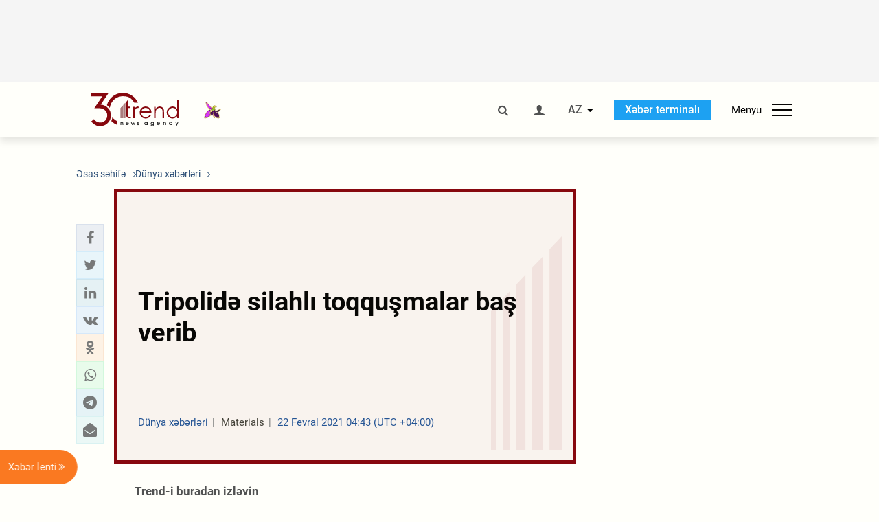

--- FILE ---
content_type: text/html; charset=UTF-8
request_url: https://az.trend.az/other/world/3384241.html
body_size: 18676
content:
    <!DOCTYPE html>
<html lang="az"  itemscope itemtype="http://schema.org/NewsArticle">
    <head>
        <meta charset="UTF-8">
        <meta name="viewport" content="width=device-width, user-scalable=yes, initial-scale=1.0, maximum-scale=2.0, minimum-scale=1.0">
        <title>Tripolidə silahlı toqquşmalar baş verib - Trend.Az</title>

                            <meta name="keywords" content="Azərbaycan xəbərləri, Azərbaycan, Gürcüstan, Qazaxıstan, Türkmənistan, Özbəkistan, İran, Türkiyə xəbərləri.">
                
        <!-- #FAVICONS -->
        <link rel="apple-touch-icon" sizes="180x180" href="/assets/favicon/apple-touch-icon.png?v=2022011801">
        <link rel="icon" type="image/png" sizes="32x32" href="/assets/favicon/favicon-32x32.png?v=2022011801">
        <link rel="icon" type="image/png" sizes="192x192" href="/assets/favicon/android-chrome-192x192.png?v=2022011801">
        <link rel="icon" type="image/png" sizes="16x16" href="/assets/favicon/favicon-16x16.png?v=2022011801">
        <link rel="manifest" href="/assets/favicon/site.webmanifest?v=2022011801">
        <link rel="mask-icon" href="/assets/favicon/safari-pinned-tab.svg?v=2022011801" color="#87080e">
        <link rel="shortcut icon" href="/assets/favicon/favicon.ico?v=2022011801">
        <meta name="msapplication-TileColor" content="#87080e">
        <meta name="msapplication-TileImage" content="/assets/favicon/mstile-144x144.png?v=2022011801">
        <meta name="msapplication-config" content="/assets/favicon/browserconfig.xml?v=2022011801">
        <meta name="theme-color" content="#87080e">

        <meta name="google-signin-client_id" content="355278291093-fmr6vhr45lp5al6o7lrmd6rhmei748dn.apps.googleusercontent.com">

        <meta name="yandex-verification" content="1e2cf2d477210d96" />

        <link rel="stylesheet" href="/assets/css/style.min.css?v=1756192040">


        <script>
            var trend_lang = 'az';
            var trend_site = 'news';
            var trend_cat = 'world';
            var trend_front_page = 'no';
        </script>

        <script async="async" src='https://www.googletagservices.com/tag/js/gpt.js'></script>
        <script>
            var googletag = googletag || {};
            googletag.cmd = googletag.cmd || [];

            var slotUIDs = {};
            var slotTIMERS = {};
            var TREND_Slots = [];
        </script>
                    <script>
                googletag.cmd.push(function () {
                    googletag.defineSlot("/4895143/TREND_slot_top_980x120", [[980, 120], [1000, 120], [1320, 120], [1330, 120]], "TREND_slot_top_980x120").addService(googletag.pubads());
                    googletag.defineSlot("/4895143/TREND_slot_news_top_980x120", [[980, 120], [1000, 120], [1320, 120], [1330, 120]], "TREND_slot_news_top_980x120").addService(googletag.pubads());
                    googletag.defineSlot("/4895143/TREND_slot_news_bottom_980x120", [[980, 120], [1000, 120], [1320, 120], [1330, 120]], "TREND_slot_news_bottom_980x120").addService(googletag.pubads());

                    googletag.defineSlot("/4895143/TREND_slot_horizontal_top_728x90", [[728, 90], [1320, 120], [1330, 120]], "TREND_slot_horizontal_top_728x90").addService(googletag.pubads());
                    googletag.defineSlot("/4895143/TREND_slot_horizontal_02_728x90", [[728, 90], [1320, 120], [1330, 120]], "TREND_slot_horizontal_02_728x90").addService(googletag.pubads());

                    googletag.defineSlot("/4895143/TREND_slot_horizontal_01_left_362x80", [362, 80], "TREND_slot_horizontal_01_left_362x80").addService(googletag.pubads());
                    googletag.defineSlot("/4895143/TREND_slot_horizontal_01_right_362x80", [362, 80], "TREND_slot_horizontal_01_right_362x80").addService(googletag.pubads());

                    googletag.defineSlot("/4895143/TREND_slot_right_top_240x400", [[300, 600], [240, 400]], "TREND_slot_right_top_240x400").addService(googletag.pubads());
                    googletag.defineSlot("/4895143/TREND_slot_right_bottom_240x400", [[300, 600], [240, 400]], "TREND_slot_right_bottom_240x400").addService(googletag.pubads());

                    googletag.defineSlot("/4895143/TREND_Slot_240x200_01", [[300, 300], [240, 200]], "TREND_Slot_240x200_01").addService(googletag.pubads());
                    googletag.defineSlot("/4895143/TREND_Slot_240x200_02", [[300, 300], [240, 200]], "TREND_Slot_240x200_02").addService(googletag.pubads());

                    googletag.defineSlot("/4895143/TREND_slot_right_news_top_240x400", [[300, 600], [240, 400]], "TREND_slot_right_news_top_240x400").addService(googletag.pubads());
                    googletag.defineSlot("/4895143/TREND_slot_right_news_bottom_240x400", [[300, 600], [240, 400]], "TREND_slot_right_news_bottom_240x400").addService(googletag.pubads());

                    googletag.defineSlot("/4895143/TREND_slot_news_bottom_468x60", [468, 60], "TREND_slot_news_bottom_468x60").addService(googletag.pubads());

                    googletag.defineSlot("/4895143/TREND_slot_horizontal_news_01_728x90", [728, 90], "TREND_slot_horizontal_news_01_728x90").addService(googletag.pubads());
                    googletag.defineSlot('/4895143/TREND_slot_horizontal_down_728x90', [728, 90], 'TREND_slot_horizontal_down_728x90').addService(googletag.pubads());

                    googletag.defineSlot('/4895143/TREND_Slot_250x250_01', [[300, 300], [250, 250]], 'div-gpt-ad-1408342069117-0').addService(googletag.pubads());
                    googletag.defineSlot('/4895143/TREND_Slot_250x250_news_01', [[300, 300], [250, 250]], 'div-gpt-ad-1408342069117-2').addService(googletag.pubads());
                    googletag.defineSlot('/4895143/TREND_Slot_250x250_02', [[300, 300], [250, 250]], 'div-gpt-ad-1408342069117-1').addService(googletag.pubads());

                    googletag.defineSlot('/4895143/TREND_slot_horizontal_01_240x80', [240, 80], 'TREND_slot_horizontal_01_240x80').addService(googletag.pubads());

                    googletag.defineSlot("/4895143/TREND_slot_END_HTML", [1, 1], "TREND_slot_END_HTML").addService(googletag.pubads());
                    googletag.defineSlot("/4895143/TREND_slot_END_HTML_Richmedia", [1, 1], "TREND_slot_END_HTML_Richmedia").addService(googletag.pubads());
                    googletag.defineSlot("/4895143/TREND_slot_NEWS_END_HTML", [1, 1], "TREND_slot_NEWS_END_HTML").addService(googletag.pubads());
                    googletag.pubads().setTargeting('trend_site', [trend_site]).setTargeting('trend_lang', [trend_lang]).setTargeting('trend_cat', [trend_cat]).setTargeting('trend_front_page', [trend_front_page]);
                    // googletag.pubads().enableSingleRequest();
                    googletag.pubads().collapseEmptyDivs();
                    googletag.enableServices();
                });


                function displayGPTSlot(slotId, divId) {
                    googletag.cmd.push(function () {
                        var slot = googletag.defineSlot("/4895143/" + slotId, [[300, 600], [240, 400]], divId)
                            .setTargeting('trend_site', [trend_site]).setTargeting('trend_lang', [trend_lang]).setTargeting('trend_cat', [trend_cat]).setTargeting('trend_front_page', [trend_front_page])
                            .addService(googletag.pubads());
                        googletag.display(slot);
                    });
                }

            </script>
        

<!--        <script async src="https://pagead2.googlesyndication.com/pagead/js/adsbygoogle.js"></script>-->
<!--        <script src="https://widget.svk-native.ru/js/loader.js" defer></script>-->

        <script>window.yaContextCb = window.yaContextCb || []</script>
        <script src="https://yandex.ru/ads/system/context.js" async></script>

        <link rel="canonical" href="https://az.trend.az/other/world/3384241.html">
<meta name="robots" content="max-image-preview:large">
<meta name="twitter:card" content="summary_large_image">
<meta name="twitter:site" content="@trend_az">
<meta name="twitter:description" content="">
<meta name="twitter:title" content="Tripolidə silahlı toqquşmalar baş verib">
<meta itemprop="datePublished" content="2021-02-22T04:43:00+04:00">
<meta itemprop="dateCreated" content="2021-02-22T04:43:00+04:00">
<meta itemprop="dateModified" content="2021-02-22T08:05:10+04:00">
<meta itemprop="headline" content="Tripolidə silahlı toqquşmalar baş verib">
<meta itemprop="description" content="">
<meta name="lastmod" content="2021-02-22T08:05:10+04:00">
<meta name="pubdate" content="2021-02-22T04:43:00+04:00">
<meta property="fb:app_id" content="2741694992818354">
<meta property="og:title" content="Tripolidə silahlı toqquşmalar baş verib">
<meta property="og:description" content="">
<meta property="og:type" content="article">
<meta property="og:url" content="https://az.trend.az/other/world/3384241.html">
<meta property="og:locale" content="az_AZ">
<meta property="og:site_name" content="Trend.Az">
<meta property="article:section" content="Dünya xəbərləri">
<meta property="article:published_time" content="2021-02-22T04:43:00+04:00">
<meta property="article:modified_time" content="2021-02-22T08:05:10+04:00">
<meta property="og:updated_time" content="2021-02-22T08:05:10+04:00">
<meta name="twitter:image" content="https://az.trend.az/imagen2/3384241">
<meta property="og:image" content="/imagen/3384241">
<meta property="og:image:width" content="1200">
<meta property="og:image:height" content="630">
<meta itemprop="image" content="/imagen/3384241">
<meta itemprop="thumbnailUrl" content="/imagen/3384241">
<link rel="image_src" href="/imagen/3384241">
<script>var openedNews={};</script>
<link rel="stylesheet" href="/assets/css/swiper.min.css?v1646901591">
<link rel="stylesheet" href="/assets/css/jquery.fancybox.min.css?v1646901591">

        <!-- Google tag (gtag.js) GA4-->
<script async src="https://www.googletagmanager.com/gtag/js?id=G-3L3QD46P5N"></script>
<script>
    window.dataLayer = window.dataLayer || [];
    function gtag(){dataLayer.push(arguments);}
    gtag('js', new Date());

    gtag('config', 'G-3L3QD46P5N');
</script>        <!-- Yandex.Metrika counter -->
<script type="text/javascript" >
    (function(m,e,t,r,i,k,a){m[i]=m[i]||function(){(m[i].a=m[i].a||[]).push(arguments)};
        m[i].l=1*new Date();
        for (var j = 0; j < document.scripts.length; j++) {if (document.scripts[j].src === r) { return; }}
        k=e.createElement(t),a=e.getElementsByTagName(t)[0],k.async=1,k.src=r,a.parentNode.insertBefore(k,a)})
    (window, document, "script", "https://mc.yandex.ru/metrika/tag.js", "ym");

    ym(5765395, "init", {
        clickmap:true,
        trackLinks:true,
        accurateTrackBounce:true
    });
</script>
<!-- /Yandex.Metrika counter -->        <!--LiveInternet counter-->
<script>
    new Image().src = "https://counter.yadro.ru/hit?r"+
        escape(document.referrer)+((typeof(screen)=="undefined")?"":
            ";s"+screen.width+"*"+screen.height+"*"+(screen.colorDepth?
                screen.colorDepth:screen.pixelDepth))+";u"+escape(document.URL)+
        ";h"+escape(document.title.substring(0,150))+
        ";"+Math.random();</script>
<!--/LiveInternet-->        <script src="https://www.google.com/recaptcha/api.js?render=6Le0Mn0eAAAAAH-ikFIP7pKEggs-8uUk3fIiwJ54"></script>
    </head>
    <body>
<!-- Yandex.Metrika counter -->
<noscript><div><img src="https://mc.yandex.ru/watch/5765395" style="position:absolute; left:-9999px;" alt="" /></div></noscript>
<!-- /Yandex.Metrika counter --><div class="header-wrapper">
    <div id="adv-top" class="adv-wrapper-horizontal">
        <div class="container">
            
                                    <div id="TREND_slot_news_top_980x120" style="min-height: 120px;">
    <script>
        googletag.cmd.push(function () {
            googletag.display('TREND_slot_news_top_980x120');
        });
    </script>
</div>                
                    </div>
    </div>
    <header>
        <div class="container">
            <div class="header-content">
                <div class="logo-wrapper">
                    <a href="/"><img class="logo" src="/assets/img/logo30.svg?v558" alt="Trend.az"></a>
                                            <img src="/assets/img/flower_icon.png?v3" class="icon" alt="Vətən müharibəsinin Anım Gününün rəmzi olan Xarı bülbül">
                                    </div>
                <div class="left">
                </div>
                <div class="right">
                    <ul class="controls">
                        <li><a href="#" class="search-modal-btn"><i class="icon-search"></i></a></li>
                        <!--                        <li><a href="#"><i class="icon-calendar"></i></a></li>-->
                                                    <li><a href="#" class="login-modal-btn"><i class="icon-user"></i></a></li>
                        
                        <li class="dropdown">
                            <a title="Azərbaycan">AZ</a>
                            <ul class="dropdown-content lang-wrapper">
                                                                                                        <li><a href="https://ru.trend.az/" title="Русский"
                                           class="lang-link"
                                           data-lang="ru">RU</a>
                                    </li>
                                                                                                                                            <li><a href="https://www.trend.az/" title="English"
                                           class="lang-link"
                                           data-lang="en">EN</a>
                                    </li>
                                                            </ul>
                        </li>
                        <li class="get-access">
                            <a class="btn" target="_blank"
                               href="https://terminal.trend.az/en/pricing/">Xəbər terminalı</a>
                        </li>
                        <li>
                            <div class="menu-btn">
                                <span>Menyu</span>
                                <div class="menu-icon">
                                    <div></div>
                                    <div></div>
                                    <div></div>
                                </div>
                            </div>
                        </li>
                    </ul>
                </div>
            </div>
            <nav>
    <ul class="bold">
                                <li>
                <a href="https://az.trend.az/latest/" class="" target="">Xəbər lenti</a>
            </li>
                                <li>
                <a href="https://az.trend.az/sections/official-chronicle/" class="" target="">Rəsmi xronika</a>
            </li>
                                <li>
                <a href="https://www.youtube.com/user/TRENDNews2011" class="" target="_blank">Trend TV</a>
            </li>
            </ul>

    <ul class="categories">
                                                                                                        <li>
                <a href="https://az.trend.az/azerbaijan/politics/">Siyasət</a>

                <ul>
                                                                                                    </ul>
            </li>


                                            <li>
                <a href="https://az.trend.az/azerbaijan/society/">Cəmiyyət</a>

                <ul>
                                                        </ul>
            </li>


                                            <li>
                <a href="https://az.trend.az/business/">İqtisadiyyat</a>

                <ul>
                                                                                            <li class="menu-item">
                                <a href="https://az.trend.az/business/green-economy/"
                                   class="menu-link">Yaşıl iqtisadiyyat</a>
                            </li>
                                                                                                <li class="menu-item">
                                <a href="https://az.trend.az/business/energy/"
                                   class="menu-link">Energetika</a>
                            </li>
                                                                                                <li class="menu-item">
                                <a href="https://az.trend.az/business/economy/"
                                   class="menu-link">Biznes və iqtisadiyyat xəbərləri</a>
                            </li>
                                                                                                <li class="menu-item">
                                <a href="https://az.trend.az/business/it/"
                                   class="menu-link">Telekommunikasiya</a>
                            </li>
                                                                                                <li class="menu-item">
                                <a href="https://az.trend.az/business/tender/"
                                   class="menu-link">Tender müsabiqələri</a>
                            </li>
                                                                                                <li class="menu-item">
                                <a href="https://az.trend.az/business/tourism/"
                                   class="menu-link">Turizm</a>
                            </li>
                                                            </ul>
            </li>


                                            <li>
                <a href="https://az.trend.az/other/world/">Dünya xəbərləri</a>

                <ul>
                                                        </ul>
            </li>


                                            <li>
                <a href="https://az.trend.az/azerbaijan/incident/">Hadisə</a>

                <ul>
                                                        </ul>
            </li>


                                <li>
                <a href="https://az.trend.az/business/finance/">Maliyyə</a>

                <ul>
                                                        </ul>
            </li>


                                <li>
                <a href="https://az.trend.az/azerbaijan/gundem/">Gündəm</a>

                <ul>
                                                                                                    </ul>
            </li>


                                            <li>
                <a href="https://az.trend.az/azerbaijan/sports/">İdman</a>

                <ul>
                                                        </ul>
            </li>


                                <li>
                <a href="https://az.trend.az/azerbaijan/culture/">Mədəniyyət</a>

                <ul>
                                                        </ul>
            </li>


                                                                                    </ul>
<!--    <ul class="genres">-->
<!--        --><!--            --><!--            <li><a href="/--><!--/--><!--">--><!--</a></li>-->
<!--        --><!--    </ul>-->

    <ul class="bold">
                                <li>
                <a href="https://www.day.az/" class="" target="_blank">Day.az</a>
            </li>
                                <li>
                <a href="https://www.milli.az/" class="" target="_blank">Milli.az</a>
            </li>
                                <li>
                <a href="https://www.azernews.az/" class="" target="_blank">Azernews.az</a>
            </li>
                                <li>
                <a href="https://www.idman.biz/az/" class="" target="_blank">İDMAN.BİZ</a>
            </li>
                                <li>
                <a href="https://www.dhapress.com/az/" class="" target="_blank">DHA Press</a>
            </li>
            </ul>
</nav>        </div>


    </header>
            <div class="news-scroll-indicator">
            <div class="container">
                <span id="current-news-title">...</span>
            </div>
            <div class="indicator"></div>
        </div>
    </div>
<div class="container">
    <main class="news">
        <div class="grid">
            <div class="left-column">
                <ol class="breadcrumbs" itemscope itemtype="http://schema.org/BreadcrumbList">
                    <li itemprop="itemListElement" itemscope itemtype="http://schema.org/ListItem">
                        <a class="breadcrumb-link" itemscope itemtype="http://schema.org/Thing" itemprop="item" href="/" itemid="/">
                            <span itemprop="name">Əsas səhifə</span>
                        </a>
                        <meta itemprop="position" content="1"/>
                    </li>
                                            <li itemprop="itemListElement" itemscope itemtype="http://schema.org/ListItem">
                            <a class="breadcrumb-link" itemscope itemtype="http://schema.org/Thing" itemprop="item" href="https://az.trend.az/other/world/" itemid="https://az.trend.az/other/world/">
                                <span itemprop="name">Dünya xəbərləri</span>
                            </a>
                            <meta itemprop="position" content="2"/>
                        </li>
                                    </ol>
                
<div class="article" data-url="https://az.trend.az/other/world/3384241.html">
    <div class="top-part">
            </div>
    <div class="left-part">
        <div class="sticky-content">
            <div class="social">
                <ul class="social-sharing">
        <li class="facebook">
        <a role="button"
           data-sharer="facebook"
           aria-label="Facebook sharing"
           data-url="https://az.trend.az/other/world/3384241.html"
        ><i class="icon-facebook"></i></a>
    </li>
    <li class="twitter">
        <a
                role="button"
                data-sharer="twitter"
                aria-label="Twitter sharing"
                data-title="Tripolidə silahlı toqquşmalar baş verib"
                data-url="https://az.trend.az/other/world/3384241.html"
        ><i class="icon-twitter"></i>
        </a>
    </li>
    <li class="linkedin">
        <a role="button"
           data-sharer="linkedin"
           aria-label="Linkedin sharing"
           data-url="https://az.trend.az/other/world/3384241.html"
        ><i class="icon-linkedin"></i></a>
    </li>
    <li class="vkontakte">
        <a role="button"
           data-sharer="vk"
           aria-label="vkontakte sharing"
           data-url="https://az.trend.az/other/world/3384241.html"
        ><i class="icon-vkontakte"></i></a>
    </li>
    <li class="odnoklassniki">
        <a role="button"
           data-sharer="okru"
           aria-label="odnoklassniki sharing"
           data-url="https://az.trend.az/other/world/3384241.html"
        ><i class="icon-odnoklassniki"></i></a>
    </li>
    <li class="whatsapp">
        <a
                role="button"
                data-sharer="whatsapp"
                aria-label="whatsapp sharing"
                data-title="Tripolidə silahlı toqquşmalar baş verib"
                data-url="https://az.trend.az/other/world/3384241.html"
        ><i class="icon-whatsapp"></i></a>
    </li>
    <li class="telegram">
        <a
                role="button"
                data-sharer="telegram"
                aria-label="telegram sharing"
                data-url="https://az.trend.az/other/world/3384241.html"><i class="icon-telegram"></i></a>
    </li>
    <li class="email">
        <a
                role="button"
                data-sharer="email"
                aria-label="send to email"
                data-to=""
                data-subject="Tripolidə silahlı toqquşmalar baş verib"
                data-title="Tripolidə silahlı toqquşmalar baş verib"
                data-url="https://az.trend.az/other/world/3384241.html"><i class="icon-envelope-open"></i></a>
    </li>
</ul>            </div>
        </div>
    </div>
    <div class="right-part">
                    <div class="no-title-block">
                <div class="small-logo"></div>
                <h1 class="">Tripolidə silahlı toqquşmalar baş verib</h1>

                <div class="headline">
                    <div class="meta">
                        <span class="categories">Dünya xəbərləri</span>
                        <span class="genres">Materials</span>
                        <span class="date-time">22 Fevral 2021 04:43 (UTC +04:00)</span>
                    </div>
                </div>
            </div>
                <div class="article-paddings">
            <div class="read-news-on">
    <h4>Trend-i buradan izləyin</h4>
    <ul>
                    <li class="whatsapp">
                <a href="https://www.whatsapp.com/channel/0029Va8mm7K9Bb5vessDcw2M" target="_blank"><img src="/assets/img/whatsapp_btn.svg?v5" alt="Whatsapp"> <span>Whatsapp</span></a>
            </li>
                            <li class="telegram">
                <a href="https://t.me/trendNewsAgencyAz" target="_blank"><img src="/assets/img/telegram_btn.svg?v4" alt="Telegram"> <span>Telegram</span></a>
            </li>
                            <li class="facebook">
                <a href="https://www.facebook.com/az.trend.az" target="_blank"><img src="/assets/img/facebook_btn.svg?v4" alt="Facebook"> <span>Facebook</span></a>
            </li>
                            <li class="twitter">
                <a href="https://twitter.com/trend_az" target="_blank"><img src="/assets/img/twitter_btn.svg?v5" alt="Twitter"> <span>Twitter</span></a>
            </li>
                
                            <li class="google-news">
                <a href="https://news.google.com/publications/CAAqBwgKMNqQnwwwjrevBA" target="_blank"><img src="/assets/img/googlenews_btn.svg?v3" alt="Google News"> <span>News</span></a>
            </li>
            </ul>
</div>                    </div>


        <div class="article-content article-paddings" itemprop="articleBody">
            <p>Bakı. Trend:</p>
<p>Silahlı qarşıdurmalar axşam Liviyanın paytaxtı Tripolinin mərkəzində baş verib.</p>
<p>Trend-in məlumatına görə, bu barədə &quot;Afrigatenews&quot; informasiya portalı bildirib.</p>
<p>Məlumata əsasən, Ez-Zəviyyədən (Tripolinin qərbində) olan silahlılar Benqazi və Dernadan (şərqdə) olan ekstremist ünsürlərin dəstəyi ilə Şəhidlər Meydanına nəzarəti ələ alaraq havaya sərbəst atəş açıblar.</p><!-- inPage/Inpage/ -->
<!--<script async src="//code.ainsyndication.com/v2/js/slot.js?01092020"></script>-->
<!--<ins class="ainsyndication" style="display:block; width: 100%; z-index: -1;" data-ad-slot="4246"></ins>-->
<!-- inPage/Inpage/ -->

<div id="ad-video-container-690db60d41283" style="position: relative; width: 100%; height: 0;"></div>
<script>
    (function(containerId) {
        if (typeof window.loadAdVideoZL === 'undefined') {
            window.loadAdVideoZL = new Promise((resolve, reject) => {
                import('/vast_test/main.js?20250529001')
                    .then(module => {
                        window.initAdVideoZL = module.default;
                        resolve(window.initAdVideoZL);
                    })
                    .catch(reject);
            });
        }

        window.loadAdVideoZL.then((initAdVideoZL) => {
            initAdVideoZL(containerId);
        });
    })('ad-video-container-690db60d41283');
</script>
<p>Bundan əlavə, Daxili İşlər Nazirliyinin binasına basqın etməyə cəhd göstərilib.</p>
<p>Nəticədə, hərbi xüsusi təyinatlılar yığma qoşun döyüşçüləri şəhər mərkəzindən sıxışdırmağa nail olublar. Nazirin özünün Tripolini tərk edərək Misurata getdiyi də bildirilir.</p>
<p>Bildirilib ki, silahlı qruplar arasında toqquşmaların səbəbi ötən gün Liviya Milli Razılaşma Hökümətində Daxili İşlər Naziri Fəthi Əli Başağa sui-qəsd cəhdi olub.</p>        </div>

        
                    <div class="tags article-paddings">
                <div class="tag-title">Məqalədə:</div>
                <ul>
                                            <li class="tag-item">
                            <a href="https://az.trend.az/tags/6237/">Liviya</a>
                        </li>
                                    </ul>
            </div>
            </div>

</div>

<div class="banner-on-visible" data-slot-id="TREND_slot_Mobile_news_320x50_under_article" style="margin-left: auto; margin-right: auto; height: 100px;">
            <div id="TREND_slot_Mobile_news_320x50_under_article" style="height: 100px; margin: 0 auto;">
    <script>
        googletag.cmd.push(function () {
            googletag.display('TREND_slot_Mobile_news_320x50_under_article');
        });
    </script>
</div>    </div>


<!--<div class="adv-wrapper-horizontal">-->
<!--    <div style="width: 100%; text-align: center;">-->
<!--        <ins class="adsbygoogle"-->
<!--             style="display:block"-->
<!--             data-ad-client="ca-pub-4269329097479836"-->
<!--             data-ad-slot="1324310422"-->
<!--             data-ad-format="auto"-->
<!--             data-full-width-responsive="true"-->
            <!--</ins>-->
<!--        <script>-->
<!--            (adsbygoogle = window.adsbygoogle || []).push({});-->
<!--        </script>-->
<!--    </div>-->
<!--</div>-->                        <!-- Yandex Native Ads C-A-2021619-1 -->
        <div id="id-C-A-2021619-1-1762506253"></div>
        <script>window.yaContextCb.push(() => {
                Ya.Context.AdvManager.renderWidget({
                    renderTo: 'id-C-A-2021619-1-1762506253',
                    blockId: 'C-A-2021619-1'
                })
            })</script>
        
<script>
    openedNews.lang = "az";
    openedNews.id = 3384241;
    openedNews.date = 1613954580;
    openedNews.category_id = 3030;
    openedNews.genre_id = 20;
</script>

            </div>
            <div class="right-column">
                <div class="sticky-content">
                        <div class="adv-wrapper">
                    <div id="TREND_slot_right_news_top_240x400_1762506253" style="min-width: 240px; min-height: 400px;">
    <script>
        displayGPTSlot('TREND_slot_right_news_top_240x400', 'TREND_slot_right_news_top_240x400_1762506253');
    </script>
</div>            </div>
                </div>
            </div>

                            <div class="column-span-2">
                    <div class="adv-wrapper-horizontal">
                        <div id="TREND_slot_news_bottom_980x120">
    <script>
        googletag.cmd.push(function () {
            googletag.display('TREND_slot_news_bottom_980x120');
        });
    </script>
</div>                    </div>
                </div>
            
            <div id="more_news_loader" class="lds-ellipsis column-span-2" aria-hidden="true">
                <div></div>
                <div></div>
                <div></div>
                <div></div>
            </div>
        </div>
    </main>
</div>


<div class="side-news-list-btn">
    Xəbər lenti <i class="icon-angle-double-right"></i>
</div>

<div class="side-news-list">
    <div class="section-title"><h3>Xəbər lenti</h3></div>
    <div class="btn-close"><i class="icon-cancel"></i></div>
    <div class="news-list-scroll">
        <ul class="news-list">
                            <li class="">
                    <a href="https://az.trend.az/other/world/4114660.html">
                        <h4 class="">Avropa Komissiyası rusiyalılara Şengen vizasının verilməsini qadağan edib - KİV</h4>
                        <div class="meta">
                            <span class="date-time">13:03 (UTC+04)</span>
                            <span class="categories">Dünya xəbərləri</span>
                            <span class="genres">Materials</span>
                        </div>
                    </a>
                </li>
                            <li class="">
                    <a href="https://az.trend.az/business/4114641.html">
                        <h4 class="">&quot;Trading Economics&quot; 2026-cı ilin 4-cü rübünədək Azərbaycanda ÜDM artımı ilə bağlı proqnozlarını dərc edib</h4>
                        <div class="meta">
                            <span class="date-time">12:55 (UTC+04)</span>
                            <span class="categories">İqtisadiyyat</span>
                            <span class="genres">Materials</span>
                        </div>
                    </a>
                </li>
                            <li class="">
                    <a href="https://az.trend.az/business/4114652.html">
                        <h4 class="">Azərbaycan - BƏƏ Birgə Biznes Şurasının həmsədrlərinin ilk iclası keçirilib (FOTO)</h4>
                        <div class="meta">
                            <span class="date-time">12:50 (UTC+04)</span>
                            <span class="categories">İqtisadiyyat</span>
                            <span class="genres">Materials</span>
                        </div>
                    </a>
                </li>
                            <li class="">
                    <a href="https://az.trend.az/azerbaijan/society/4114657.html">
                        <h4 class="">Azərbaycan mətbuatı klassik ənənələrini qoruyaraq yaşamalıdır - Akif Aşırlı</h4>
                        <div class="meta">
                            <span class="date-time">12:49 (UTC+04)</span>
                            <span class="categories">Cəmiyyət</span>
                            <span class="genres">Materials</span>
                        </div>
                    </a>
                </li>
                            <li class="">
                    <a href="https://az.trend.az/azerbaijan/society/4114654.html">
                        <h4 class="">Azərbaycan HDQ-sinin nümayəndə heyəti Pakistanda səfərdədir</h4>
                        <div class="meta">
                            <span class="date-time">12:47 (UTC+04)</span>
                            <span class="categories">Cəmiyyət</span>
                            <span class="genres">Materials</span>
                        </div>
                    </a>
                </li>
                            <li class="">
                    <a href="https://az.trend.az/azerbaijan/society/4114649.html">
                        <h4 class="">Bakı, Sumqayıt və Abşeron üzrə noyabr ayının pensiyaları ödənilib</h4>
                        <div class="meta">
                            <span class="date-time">12:42 (UTC+04)</span>
                            <span class="categories">Cəmiyyət</span>
                            <span class="genres">Materials</span>
                        </div>
                    </a>
                </li>
                            <li class="">
                    <a href="https://az.trend.az/business/4114643.html">
                        <h4 class="">Mərkəzi Parkın layihələndirilməsi ilə bağlı xarici şirkətə 2,8 milyon manat ödənildi</h4>
                        <div class="meta">
                            <span class="date-time">12:42 (UTC+04)</span>
                            <span class="categories">İqtisadiyyat</span>
                            <span class="genres">Materials</span>
                        </div>
                    </a>
                </li>
                            <li class="">
                    <a href="https://az.trend.az/azerbaijan/society/4114647.html">
                        <h4 class="">Xankəndi Zəfər Günü konsertinə hazırlaşır (FOTO)</h4>
                        <div class="meta">
                            <span class="date-time">12:39 (UTC+04)</span>
                            <span class="categories">Cəmiyyət</span>
                            <span class="genres">Materials</span>
                        </div>
                    </a>
                </li>
                            <li class="">
                    <a href="https://az.trend.az/other/world/4114640.html">
                        <h4 class="">Gürcüstan hökumətinin devrilməsi Avropa İttifaqının maraqlarına daxil deyil - Kobaxidze</h4>
                        <div class="meta">
                            <span class="date-time">12:37 (UTC+04)</span>
                            <span class="categories">Dünya xəbərləri</span>
                            <span class="genres">Materials</span>
                        </div>
                    </a>
                </li>
                            <li class="">
                    <a href="https://az.trend.az/business/4114625.html">
                        <h4 class="">&quot;Trading Economics&quot; 2026-cı ilin 4-cü rübünə qədər Azərbaycanda inflyasiya səviyyəsi ilə bağlı proqnozlarını bölüşüb</h4>
                        <div class="meta">
                            <span class="date-time">12:28 (UTC+04)</span>
                            <span class="categories">İqtisadiyyat</span>
                            <span class="genres">Materials</span>
                        </div>
                    </a>
                </li>
                            <li class="">
                    <a href="https://az.trend.az/azerbaijan/society/4114637.html">
                        <h4 class="">DOST Agentliyində yeni təyinatlar həyata keçirilib</h4>
                        <div class="meta">
                            <span class="date-time">12:27 (UTC+04)</span>
                            <span class="categories">Cəmiyyət</span>
                            <span class="genres">Materials</span>
                        </div>
                    </a>
                </li>
                            <li class="">
                    <a href="https://az.trend.az/azerbaijan/society/4114634.html">
                        <h4 class="">Sahil Babayev uzun illər tənqidlərə iradə göstərərək sabit sistemin meydana çıxmasına nail oldu – Zahid Oruc</h4>
                        <div class="meta">
                            <span class="date-time">12:25 (UTC+04)</span>
                            <span class="categories">Cəmiyyət</span>
                            <span class="genres">Materials</span>
                        </div>
                    </a>
                </li>
                            <li class="">
                    <a href="https://az.trend.az/business/4114632.html">
                        <h4 class="">&quot;PAŞA Bank&quot; illik 9%-dək gəlir gətirən yeni rəqəmsal depozitlərini təqdim edir</h4>
                        <div class="meta">
                            <span class="date-time">12:22 (UTC+04)</span>
                            <span class="categories">İqtisadiyyat</span>
                            <span class="genres">Materials</span>
                        </div>
                    </a>
                </li>
                            <li class="">
                    <a href="https://az.trend.az/azerbaijan/society/4114629.html">
                        <h4 class="">Sabahın hava proqnozu açıqlandı</h4>
                        <div class="meta">
                            <span class="date-time">12:21 (UTC+04)</span>
                            <span class="categories">Cəmiyyət</span>
                            <span class="genres">Materials</span>
                        </div>
                    </a>
                </li>
                            <li class="">
                    <a href="https://az.trend.az/other/world/4114627.html">
                        <h4 class="">Rusiyada səsi dəyişən “Telegram” botların təşviqi qadağan olunub</h4>
                        <div class="meta">
                            <span class="date-time">12:16 (UTC+04)</span>
                            <span class="categories">Dünya xəbərləri</span>
                            <span class="genres">Materials</span>
                        </div>
                    </a>
                </li>
                            <li class="">
                    <a href="https://az.trend.az/business/energy/4114602.html">
                        <h4 class="">&quot;TAP İtalia&quot; Aİ-nin ekoloji standartlarına uyğun fəaliyyətini bir daha təsdiqləyib</h4>
                        <div class="meta">
                            <span class="date-time">12:12 (UTC+04)</span>
                            <span class="categories">Energetika</span>
                            <span class="genres">Materials</span>
                        </div>
                    </a>
                </li>
                            <li class="">
                    <a href="https://az.trend.az/azerbaijan/society/4114623.html">
                        <h4 class="">Şəkərli diabet xəstələrinn insulin və digər dərmanlarla təminatı gücləndirilməlidir – Səbinə Əliyeva</h4>
                        <div class="meta">
                            <span class="date-time">12:05 (UTC+04)</span>
                            <span class="categories">Cəmiyyət</span>
                            <span class="genres">Materials</span>
                        </div>
                    </a>
                </li>
                            <li class="">
                    <a href="https://az.trend.az/business/4114620.html">
                        <h4 class="">Azərbaycan banklarının bayram günlərində iş qrafiki açıqlanıb</h4>
                        <div class="meta">
                            <span class="date-time">12:03 (UTC+04)</span>
                            <span class="categories">İqtisadiyyat</span>
                            <span class="genres">Materials</span>
                        </div>
                    </a>
                </li>
                            <li class="">
                    <a href="https://az.trend.az/azerbaijan/society/4114618.html">
                        <h4 class="">İctimai nəqliyyatda bir sıra şəxslərə güzəştlərin tətbiq olunması təklif edilir</h4>
                        <div class="meta">
                            <span class="date-time">12:02 (UTC+04)</span>
                            <span class="categories">Cəmiyyət</span>
                            <span class="genres">Materials</span>
                        </div>
                    </a>
                </li>
                            <li class="">
                    <a href="https://az.trend.az/other/world/4114592.html">
                        <h4 class="">Ukrayna 2030-cu ilə qədər Avropa İttifaqına üzvlüyü real görür</h4>
                        <div class="meta">
                            <span class="date-time">12:02 (UTC+04)</span>
                            <span class="categories">Dünya xəbərləri</span>
                            <span class="genres">Materials</span>
                        </div>
                    </a>
                </li>
                            <li class="">
                    <a href="https://az.trend.az/azerbaijan/society/4114616.html">
                        <h4 class="">Ombudsman hərbçilərə ödənilən pul kompensasiyası və müavinətlərlə bağlı təkliflər irəli sürüb</h4>
                        <div class="meta">
                            <span class="date-time">12:00 (UTC+04)</span>
                            <span class="categories">Cəmiyyət</span>
                            <span class="genres">Materials</span>
                        </div>
                    </a>
                </li>
                            <li class="">
                    <a href="https://az.trend.az/business/energy/4114588.html">
                        <h4 class=" bold-news">Azərbaycanla enerji əməkdaşlığı Aİ məqsədlərlərinə mühüm töhfə verir - Avrokomissar</h4>
                        <div class="meta">
                            <span class="date-time">11:59 (UTC+04)</span>
                            <span class="categories">Energetika</span>
                            <span class="genres">Materials</span>
                        </div>
                    </a>
                </li>
                            <li class="">
                    <a href="https://az.trend.az/azerbaijan/society/4114612.html">
                        <h4 class="">Yazılı və şifahi mediada dil normaları ilə problemlər mövcuddur - AMEA rəsmisi</h4>
                        <div class="meta">
                            <span class="date-time">11:53 (UTC+04)</span>
                            <span class="categories">Cəmiyyət</span>
                            <span class="genres">Materials</span>
                        </div>
                    </a>
                </li>
                            <li class="">
                    <a href="https://az.trend.az/azerbaijan/society/4114609.html">
                        <h4 class=" bold-news">Metropoliten rəsmisi vaqon parkının tam yenilənəcəyi tarixi açıqlayıb</h4>
                        <div class="meta">
                            <span class="date-time">11:51 (UTC+04)</span>
                            <span class="categories">Cəmiyyət</span>
                            <span class="genres">Materials</span>
                        </div>
                    </a>
                </li>
                            <li class="">
                    <a href="https://az.trend.az/azerbaijan/society/4114597.html">
                        <h4 class="">Ana dilimizə yad sözlər qatanda savadlı göründüyümüzü düşünürük - Səadət Məmmədova</h4>
                        <div class="meta">
                            <span class="date-time">11:40 (UTC+04)</span>
                            <span class="categories">Cəmiyyət</span>
                            <span class="genres">Materials</span>
                        </div>
                    </a>
                </li>
                            <li class="">
                    <a href="https://az.trend.az/azerbaijan/society/4114593.html">
                        <h4 class="">Ana dilimizi qorumaqla öz kökümüzü, tariximizi və gələcəyimizi qoruyuruq - Gülşən Əkbərova</h4>
                        <div class="meta">
                            <span class="date-time">11:37 (UTC+04)</span>
                            <span class="categories">Cəmiyyət</span>
                            <span class="genres">Materials</span>
                        </div>
                    </a>
                </li>
                            <li class="">
                    <a href="https://az.trend.az/azerbaijan/politics/4114564.html">
                        <h4 class=" bold-news">Pakistan baş nazirinin Azərbaycana planlaşdırılan səfərinin gündəliyi məlum olub</h4>
                        <div class="meta">
                            <span class="date-time">11:36 (UTC+04)</span>
                            <span class="categories">Siyasət</span>
                            <span class="genres">Materials</span>
                        </div>
                    </a>
                </li>
                            <li class="">
                    <a href="https://az.trend.az/azerbaijan/society/4114589.html">
                        <h4 class="">Gəncə avtomobil zavodu İB-də Zəfər gününün 5 illiyi qeyd olundu (FOTO)</h4>
                        <div class="meta">
                            <span class="date-time">11:34 (UTC+04)</span>
                            <span class="categories">Cəmiyyət</span>
                            <span class="genres">Materials</span>
                        </div>
                    </a>
                </li>
                            <li class="">
                    <a href="https://az.trend.az/azerbaijan/society/4114583.html">
                        <h4 class="">Zəfərimizin 5-ci ildönümünə həsr olunmuş “Zəfər 5 il” könüllülər düşərgəsi həyata keçirilib (FOTO)</h4>
                        <div class="meta">
                            <span class="date-time">11:28 (UTC+04)</span>
                            <span class="categories">Cəmiyyət</span>
                            <span class="genres">Materials</span>
                        </div>
                    </a>
                </li>
                            <li class="">
                    <a href="https://az.trend.az/business/4114473.html">
                        <h4 class=" bold-news">OPEK Fondu Azərbaycanda &quot;yaşıl&quot; layihələr portfelini genişləndirməyi planlaşdırır - əl-Xəlifə (Özəl müsahibə)</h4>
                        <div class="meta">
                            <span class="date-time">11:23 (UTC+04)</span>
                            <span class="categories">İqtisadiyyat</span>
                            <span class="genres">Materials</span>
                        </div>
                    </a>
                </li>
                            <li class="">
                    <a href="https://az.trend.az/azerbaijan/politics/4114581.html">
                        <h4 class="">Mediada ədəbi dil normalarının düzgün tətbiqi üzrə məsuliyyət artırılır - Kamran Həsənov</h4>
                        <div class="meta">
                            <span class="date-time">11:15 (UTC+04)</span>
                            <span class="categories">Siyasət</span>
                            <span class="genres">Materials</span>
                        </div>
                    </a>
                </li>
                            <li class="">
                    <a href="https://az.trend.az/business/4114543.html">
                        <h4 class="">ING 2027-ci ilə qədər qiymətli metalların qiymətləri ilə bağlı proqnozlar verib</h4>
                        <div class="meta">
                            <span class="date-time">11:11 (UTC+04)</span>
                            <span class="categories">İqtisadiyyat</span>
                            <span class="genres">Materials</span>
                        </div>
                    </a>
                </li>
                            <li class="">
                    <a href="https://az.trend.az/azerbaijan/society/4114579.html">
                        <h4 class="">“İçərişəhər&quot; metrostansiyasında interval azaldılacaq - Bəxtiyar Məmmədov</h4>
                        <div class="meta">
                            <span class="date-time">11:10 (UTC+04)</span>
                            <span class="categories">Cəmiyyət</span>
                            <span class="genres">Materials</span>
                        </div>
                    </a>
                </li>
                            <li class="">
                    <a href="https://az.trend.az/azerbaijan/politics/4114567.html">
                        <h4 class="">Qarabağ Zəfərinin zirvəsində Şuşa əməliyyatı dayanır - Kamaləddin Qafaqov</h4>
                        <div class="meta">
                            <span class="date-time">11:05 (UTC+04)</span>
                            <span class="categories">Siyasət</span>
                            <span class="genres">Materials</span>
                        </div>
                    </a>
                </li>
                            <li class="">
                    <a href="https://az.trend.az/azerbaijan/gundem/4114577.html">
                        <h4 class="">ADY bayram günlərində gücləndirilmiş rejimdə fəaliyyət göstərəcək</h4>
                        <div class="meta">
                            <span class="date-time">11:04 (UTC+04)</span>
                            <span class="categories">Gündəm</span>
                            <span class="genres">Materials</span>
                        </div>
                    </a>
                </li>
                            <li class="">
                    <a href="https://az.trend.az/business/4114574.html">
                        <h4 class="">8300 mAh batareyaya malik, sarsılmaz HONOR X9d artıq satışdadır (FOTO)</h4>
                        <div class="meta">
                            <span class="date-time">11:00 (UTC+04)</span>
                            <span class="categories">İqtisadiyyat</span>
                            <span class="genres">Materials</span>
                        </div>
                    </a>
                </li>
                            <li class="">
                    <a href="https://az.trend.az/azerbaijan/society/4114566.html">
                        <h4 class=" bold-news">Milli Məclis komitələrinin birgə iclasında 2026-cı ilin dövlət büdcəsi müzakirə olunur</h4>
                        <div class="meta">
                            <span class="date-time">11:00 (UTC+04)</span>
                            <span class="categories">Cəmiyyət</span>
                            <span class="genres">Materials</span>
                        </div>
                    </a>
                </li>
                            <li class="">
                    <a href="https://az.trend.az/azerbaijan/society/4114570.html">
                        <h4 class=" bold-news">&quot;Mediada Azərbaycan ədəbi dilinin normalarının düzgün tətbiqi” mövzusunda konfrans keçirilir (FOTO)</h4>
                        <div class="meta">
                            <span class="date-time">10:58 (UTC+04)</span>
                            <span class="categories">Cəmiyyət</span>
                            <span class="genres">Materials</span>
                        </div>
                    </a>
                </li>
                            <li class="">
                    <a href="https://az.trend.az/azerbaijan/society/4114561.html">
                        <h4 class="">Bakı Metropolitenində 3 yeni qatarın xəttə buraxılması intervalın azalmasına səbəb olmayacaq</h4>
                        <div class="meta">
                            <span class="date-time">10:52 (UTC+04)</span>
                            <span class="categories">Cəmiyyət</span>
                            <span class="genres">Materials</span>
                        </div>
                    </a>
                </li>
                            <li class="">
                    <a href="https://az.trend.az/business/it/4114533.html">
                        <h4 class="">Azərbaycan süni intellekt infrastrukturunun yerləşdirilməsi üçün unikal üstünlüklərə malikdir - BCG</h4>
                        <div class="meta">
                            <span class="date-time">10:48 (UTC+04)</span>
                            <span class="categories">Telekommunikasiya</span>
                            <span class="genres">Materials</span>
                        </div>
                    </a>
                </li>
                            <li class="">
                    <a href="https://az.trend.az/business/4114559.html">
                        <h4 class="">Zəfər Parkı və Zəfər Muzeyi “PAŞA Holding” tərəfindən Bakı Şəhər İcra Hakimiyyətinə təhvil verildi (FOTO)</h4>
                        <div class="meta">
                            <span class="date-time">10:45 (UTC+04)</span>
                            <span class="categories">İqtisadiyyat</span>
                            <span class="genres">Materials</span>
                        </div>
                    </a>
                </li>
                            <li class="">
                    <a href="https://az.trend.az/azerbaijan/society/4114556.html">
                        <h4 class=" bold-news">Bakı Metropoliteni yeni nəsil qatarların alınması üçün xarici şirkətlərlə danışıqlara başlayıb</h4>
                        <div class="meta">
                            <span class="date-time">10:43 (UTC+04)</span>
                            <span class="categories">Cəmiyyət</span>
                            <span class="genres">Materials</span>
                        </div>
                    </a>
                </li>
                            <li class="">
                    <a href="https://az.trend.az/azerbaijan/politics/4114549.html">
                        <h4 class=" bold-news">TRIPP: Avrasiyanın yeni memarlığı və Azərbaycanın imkanları</h4>
                        <div class="meta">
                            <span class="date-time">10:40 (UTC+04)</span>
                            <span class="categories">Siyasət</span>
                            <span class="genres">Analytics</span>
                        </div>
                    </a>
                </li>
                            <li class="">
                    <a href="https://az.trend.az/business/4114522.html">
                        <h4 class=" bold-news">Orta Dəhliz Azərbaycanda iqtisadi artımın strateji hərəkətverici qüvvəsinə çevrilə bilər</h4>
                        <div class="meta">
                            <span class="date-time">10:37 (UTC+04)</span>
                            <span class="categories">İqtisadiyyat</span>
                            <span class="genres">Materials</span>
                        </div>
                    </a>
                </li>
                            <li class="">
                    <a href="https://az.trend.az/azerbaijan/society/4114551.html">
                        <h4 class="">Media Azərbaycan dilinin qorunmasında mühüm rol oynayır - Natiq Məmmədli</h4>
                        <div class="meta">
                            <span class="date-time">10:36 (UTC+04)</span>
                            <span class="categories">Cəmiyyət</span>
                            <span class="genres">Materials</span>
                        </div>
                    </a>
                </li>
                            <li class="">
                    <a href="https://az.trend.az/business/4114508.html">
                        <h4 class="">Qarşıdakı 5–10 il Azərbaycana böyük investisiyalar cəlb etmək üçün unikal imkanlar açır - BCG</h4>
                        <div class="meta">
                            <span class="date-time">10:35 (UTC+04)</span>
                            <span class="categories">İqtisadiyyat</span>
                            <span class="genres">Materials</span>
                        </div>
                    </a>
                </li>
                            <li class="">
                    <a href="https://az.trend.az/business/energy/4114516.html">
                        <h4 class="">Azərbaycanda enerji ehtiyatlarının hasilat və ixracat infrastrukturunun inkişafı makroiqtisadi dayanıqlılıq formalaşdırır - BCG</h4>
                        <div class="meta">
                            <span class="date-time">10:34 (UTC+04)</span>
                            <span class="categories">Energetika</span>
                            <span class="genres">Materials</span>
                        </div>
                    </a>
                </li>
                            <li class="">
                    <a href="https://az.trend.az/business/energy/4114527.html">
                        <h4 class="">ING &quot;Brent&quot; və &quot;Dutch TTF&quot; qiymətləri üzrə 2028-ci ilə qədər olan proqnozlarını açıqladı</h4>
                        <div class="meta">
                            <span class="date-time">10:32 (UTC+04)</span>
                            <span class="categories">Energetika</span>
                            <span class="genres">Materials</span>
                        </div>
                    </a>
                </li>
                            <li class="">
                    <a href="https://az.trend.az/business/energy/4114545.html">
                        <h4 class=" bold-news">“Çıraq” platformasından indiyədək hasil edilən neft və qazın həcmi məlum olub</h4>
                        <div class="meta">
                            <span class="date-time">10:26 (UTC+04)</span>
                            <span class="categories">Energetika</span>
                            <span class="genres">Materials</span>
                        </div>
                    </a>
                </li>
                            <li class="">
                    <a href="https://az.trend.az/business/4114518.html">
                        <h4 class="">ING Azərbaycanda 2028-ci ilə qədər inflyasiya səviyyəsi ilə bağlı proqnozlarını açıqlayıb</h4>
                        <div class="meta">
                            <span class="date-time">10:23 (UTC+04)</span>
                            <span class="categories">İqtisadiyyat</span>
                            <span class="genres">Materials</span>
                        </div>
                    </a>
                </li>
                            <li class="">
                    <a href="https://az.trend.az/azerbaijan/society/4114539.html">
                        <h4 class="">Bakı metropoliteni xətlərində daha 15 yeni vaqon istismara buraxılıb</h4>
                        <div class="meta">
                            <span class="date-time">10:15 (UTC+04)</span>
                            <span class="categories">Cəmiyyət</span>
                            <span class="genres">Materials</span>
                        </div>
                    </a>
                </li>
                            <li class="">
                    <a href="https://az.trend.az/azerbaijan/society/4114536.html">
                        <h4 class=" bold-news">&quot;ASAN xidmət&quot; və &quot;ASAN kommunal&quot; mərkəzlərində iş olmayacaq - Bu TARİXLƏRDƏ</h4>
                        <div class="meta">
                            <span class="date-time">10:10 (UTC+04)</span>
                            <span class="categories">Cəmiyyət</span>
                            <span class="genres">Materials</span>
                        </div>
                    </a>
                </li>
                            <li class="">
                    <a href="https://az.trend.az/business/4114486.html">
                        <h4 class="">&quot;S&amp;P&quot; Azərbaycan Biznesinin İnkişafı Fondunun kreditləri üzrə proqnozlarını təqdim edib</h4>
                        <div class="meta">
                            <span class="date-time">10:05 (UTC+04)</span>
                            <span class="categories">İqtisadiyyat</span>
                            <span class="genres">Materials</span>
                        </div>
                    </a>
                </li>
                            <li class="">
                    <a href="https://az.trend.az/azerbaijan/politics/4114514.html">
                        <h4 class="">Şuşa sürətlə bərpa olunur, tarixi şöhrətini özünə qaytarır</h4>
                        <div class="meta">
                            <span class="date-time">10:01 (UTC+04)</span>
                            <span class="categories">Siyasət</span>
                            <span class="genres">Materials</span>
                        </div>
                    </a>
                </li>
                            <li class="">
                    <a href="https://az.trend.az/business/4114520.html">
                        <h4 class="">Azərbaycanda kommersiya qurumlarının sayı 8 faizə yaxın artıb</h4>
                        <div class="meta">
                            <span class="date-time">09:58 (UTC+04)</span>
                            <span class="categories">İqtisadiyyat</span>
                            <span class="genres">Materials</span>
                        </div>
                    </a>
                </li>
                            <li class="">
                    <a href="https://az.trend.az/business/4114526.html">
                        <h4 class=" bold-news">&quot;Neft Daşları&quot;nda indiyədək hasil olunan neft və qazın həcmi açıqlanıb</h4>
                        <div class="meta">
                            <span class="date-time">09:58 (UTC+04)</span>
                            <span class="categories">İqtisadiyyat</span>
                            <span class="genres">Materials</span>
                        </div>
                    </a>
                </li>
                            <li class="">
                    <a href="https://az.trend.az/business/4114505.html">
                        <h4 class="">ING 2028-ci ilə qədər Azərbaycanın ÜDM artımı ilə bağlı proqnozlarını verib</h4>
                        <div class="meta">
                            <span class="date-time">09:53 (UTC+04)</span>
                            <span class="categories">İqtisadiyyat</span>
                            <span class="genres">Materials</span>
                        </div>
                    </a>
                </li>
                            <li class="">
                    <a href="https://az.trend.az/azerbaijan/society/4114513.html">
                        <h4 class=" bold-news">Bayram günlərində yollarda təhlükəsizliyi birgə qoruyaq - DYP-dən MÜRACİƏT</h4>
                        <div class="meta">
                            <span class="date-time">09:51 (UTC+04)</span>
                            <span class="categories">Cəmiyyət</span>
                            <span class="genres">Materials</span>
                        </div>
                    </a>
                </li>
                            <li class="">
                    <a href="https://az.trend.az/azerbaijan/society/4114502.html">
                        <h4 class="">FHN bayram günlərində gücləndirilmiş iş rejimində çalışacaq</h4>
                        <div class="meta">
                            <span class="date-time">09:44 (UTC+04)</span>
                            <span class="categories">Cəmiyyət</span>
                            <span class="genres">Materials</span>
                        </div>
                    </a>
                </li>
                            <li class="">
                    <a href="https://az.trend.az/business/4114483.html">
                        <h4 class=" bold-news">Azərbaycan Biznesinin İnkişafı Fondunun kapitallaşması qarşıdakı 2 il ərzində çox yüksək səviyyədə qalacaq - S&amp;P</h4>
                        <div class="meta">
                            <span class="date-time">09:33 (UTC+04)</span>
                            <span class="categories">İqtisadiyyat</span>
                            <span class="genres">Materials</span>
                        </div>
                    </a>
                </li>
                            <li class="">
                    <a href="https://az.trend.az/business/energy/4114496.html">
                        <h4 class="">Azərbaycan nefti ucuzlaşıb</h4>
                        <div class="meta">
                            <span class="date-time">09:24 (UTC+04)</span>
                            <span class="categories">Energetika</span>
                            <span class="genres">Materials</span>
                        </div>
                    </a>
                </li>
                            <li class="">
                    <a href="https://az.trend.az/business/energy/4114490.html">
                        <h4 class="">SOCAR Çin şirkəti ilə əməkdaşlığa dair çərçivə sazişi imzalayıb</h4>
                        <div class="meta">
                            <span class="date-time">09:21 (UTC+04)</span>
                            <span class="categories">Energetika</span>
                            <span class="genres">Materials</span>
                        </div>
                    </a>
                </li>
                            <li class="">
                    <a href="https://az.trend.az/azerbaijan/society/4114494.html">
                        <h4 class="">Azərbaycanda meşələrdə ağacların nişanlanmasına start verilib</h4>
                        <div class="meta">
                            <span class="date-time">09:19 (UTC+04)</span>
                            <span class="categories">Cəmiyyət</span>
                            <span class="genres">Materials</span>
                        </div>
                    </a>
                </li>
                            <li class="">
                    <a href="https://az.trend.az/azerbaijan/incident/4114487.html">
                        <h4 class="">Biləsuvarda qadın sobanın üzərinə yıxılıb öldü</h4>
                        <div class="meta">
                            <span class="date-time">09:09 (UTC+04)</span>
                            <span class="categories">Hadisə</span>
                            <span class="genres">Materials</span>
                        </div>
                    </a>
                </li>
                            <li class="">
                    <a href="https://az.trend.az/business/4114480.html">
                        <h4 class="">Bu günə olan valyuta məzənnələri</h4>
                        <div class="meta">
                            <span class="date-time">09:05 (UTC+04)</span>
                            <span class="categories">İqtisadiyyat</span>
                            <span class="genres">Materials</span>
                        </div>
                    </a>
                </li>
                            <li class="">
                    <a href="https://az.trend.az/azerbaijan/sports/4114474.html">
                        <h4 class="">Misli Premyer Liqasında XI tura start veriləcək</h4>
                        <div class="meta">
                            <span class="date-time">09:00 (UTC+04)</span>
                            <span class="categories">İdman</span>
                            <span class="genres">Materials</span>
                        </div>
                    </a>
                </li>
                            <li class="">
                    <a href="https://az.trend.az/other/world/4114477.html">
                        <h4 class="">&quot;SpaceX&quot; 2,6 milyard dollarlıq tezlik lisenziyaları alır</h4>
                        <div class="meta">
                            <span class="date-time">08:46 (UTC+04)</span>
                            <span class="categories">Dünya xəbərləri</span>
                            <span class="genres">Materials</span>
                        </div>
                    </a>
                </li>
                            <li class="">
                    <a href="https://az.trend.az/other/world/4114476.html">
                        <h4 class="">ABŞ ordusu Karib dənizində daha bir “narko-terrorçu” qayığını məhv edib</h4>
                        <div class="meta">
                            <span class="date-time">08:35 (UTC+04)</span>
                            <span class="categories">Dünya xəbərləri</span>
                            <span class="genres">Materials</span>
                        </div>
                    </a>
                </li>
                            <li class="">
                    <a href="https://az.trend.az/azerbaijan/society/4114475.html">
                        <h4 class=" bold-news">Sürücülərin NƏZƏRİNƏ: Bakıda bu yollarda sıxlıq var - SİYAHI (FOTO)</h4>
                        <div class="meta">
                            <span class="date-time">08:13 (UTC+04)</span>
                            <span class="categories">Cəmiyyət</span>
                            <span class="genres">Materials</span>
                        </div>
                    </a>
                </li>
                            <li class="">
                    <a href="https://az.trend.az/other/world/4114472.html">
                        <h4 class="">Filippində “Kalmaegi” tayfunu 188 nəfərin həyatına son qoyub</h4>
                        <div class="meta">
                            <span class="date-time">08:02 (UTC+04)</span>
                            <span class="categories">Dünya xəbərləri</span>
                            <span class="genres">Materials</span>
                        </div>
                    </a>
                </li>
                            <li class="">
                    <a href="https://az.trend.az/other/world/4114471.html">
                        <h4 class="">Sudan Çevik Reaksiya Qüvvələri humanitar atəşkəsə razılıq verib</h4>
                        <div class="meta">
                            <span class="date-time">07:43 (UTC+04)</span>
                            <span class="categories">Dünya xəbərləri</span>
                            <span class="genres">Materials</span>
                        </div>
                    </a>
                </li>
                            <li class="">
                    <a href="https://az.trend.az/other/world/4114470.html">
                        <h4 class="">ABŞ nüvə silahı arsenalında birincidir, lakin məqsədimiz nüvəsiz sülhdür - Tramp</h4>
                        <div class="meta">
                            <span class="date-time">07:26 (UTC+04)</span>
                            <span class="categories">Dünya xəbərləri</span>
                            <span class="genres">Materials</span>
                        </div>
                    </a>
                </li>
                            <li class="">
                    <a href="https://az.trend.az/azerbaijan/sports/4114454.html">
                        <h4 class="">İngiltərə futbol təşkilatları bir dəqiqəlik sükut qaydalarını dəyişdi</h4>
                        <div class="meta">
                            <span class="date-time">07:10 (UTC+04)</span>
                            <span class="categories">İdman</span>
                            <span class="genres">Materials</span>
                        </div>
                    </a>
                </li>
                            <li class="">
                    <a href="https://az.trend.az/other/world/4114439.html">
                        <h4 class="">Qazaxıstan “İbrahim Sazişi”nə qoşulacaq - Tramp (ƏLAVƏ OLUNUB)</h4>
                        <div class="meta">
                            <span class="date-time">07:04 (UTC+04)</span>
                            <span class="categories">Dünya xəbərləri</span>
                            <span class="genres">Materials</span>
                        </div>
                    </a>
                </li>
                            <li class="">
                    <a href="https://az.trend.az/business/tourism/4114465.html">
                        <h4 class="">Bolqarıstanda avtomobil qəzaya uğrayıb</h4>
                        <div class="meta">
                            <span class="date-time">06:41 (UTC+04)</span>
                            <span class="categories">Turizm</span>
                            <span class="genres">Materials</span>
                        </div>
                    </a>
                </li>
                            <li class="">
                    <a href="https://az.trend.az/azerbaijan/sports/4114452.html">
                        <h4 class="">Lebron Ceyms kontakt məşqlərinə qayıdıb</h4>
                        <div class="meta">
                            <span class="date-time">06:25 (UTC+04)</span>
                            <span class="categories">İdman</span>
                            <span class="genres">Materials</span>
                        </div>
                    </a>
                </li>
                            <li class="">
                    <a href="https://az.trend.az/other/world/4114451.html">
                        <h4 class="">Vaşinqtonda sakin sendviç atdığına görə bəraət alıb</h4>
                        <div class="meta">
                            <span class="date-time">06:15 (UTC+04)</span>
                            <span class="categories">Dünya xəbərləri</span>
                            <span class="genres">Materials</span>
                        </div>
                    </a>
                </li>
                            <li class="">
                    <a href="https://az.trend.az/business/4114467.html">
                        <h4 class="">TRIPP layihəsi Orta Dəhlizin inkişafına töhfə verə bilər - Tokayev</h4>
                        <div class="meta">
                            <span class="date-time">05:53 (UTC+04)</span>
                            <span class="categories">İqtisadiyyat</span>
                            <span class="genres">Materials</span>
                        </div>
                    </a>
                </li>
                            <li class="">
                    <a href="https://az.trend.az/other/world/4114449.html">
                        <h4 class="">Rockstar Games “GTA VI”nın buraxılış tarixini yenidən təxirə saldı</h4>
                        <div class="meta">
                            <span class="date-time">05:31 (UTC+04)</span>
                            <span class="categories">Dünya xəbərləri</span>
                            <span class="genres">Materials</span>
                        </div>
                    </a>
                </li>
                            <li class="">
                    <a href="https://az.trend.az/other/world/4114448.html">
                        <h4 class="">ABŞ Konqresinin Büdcə İdarəsi kiberhücuma məruz qalıb</h4>
                        <div class="meta">
                            <span class="date-time">05:14 (UTC+04)</span>
                            <span class="categories">Dünya xəbərləri</span>
                            <span class="genres">Materials</span>
                        </div>
                    </a>
                </li>
                            <li class="">
                    <a href="https://az.trend.az/business/4114457.html">
                        <h4 class=" bold-news">TRIPP layihəsi Mərkəzi Asiyanın iqtisadi inkişafı üçün böyük imkanlar açır - Tramp</h4>
                        <div class="meta">
                            <span class="date-time">04:52 (UTC+04)</span>
                            <span class="categories">İqtisadiyyat</span>
                            <span class="genres">Materials</span>
                        </div>
                    </a>
                </li>
                            <li class="">
                    <a href="https://az.trend.az/business/tourism/4114447.html">
                        <h4 class="">“Tesla” səhmdarları İlon Maskın 878 milyard dollarlıq əmək haqqı paketini təsdiqlədi</h4>
                        <div class="meta">
                            <span class="date-time">04:32 (UTC+04)</span>
                            <span class="categories">Turizm</span>
                            <span class="genres">Materials</span>
                        </div>
                    </a>
                </li>
                            <li class="">
                    <a href="https://az.trend.az/azerbaijan/politics/4114445.html">
                        <h4 class="">Heydər Əliyev adına liseydə “Sən qalibsən, Azərbaycan!” adlı tədbir keçirilib (FOTO)</h4>
                        <div class="meta">
                            <span class="date-time">03:55 (UTC+04)</span>
                            <span class="categories">Siyasət</span>
                            <span class="genres">Materials</span>
                        </div>
                    </a>
                </li>
                            <li class="">
                    <a href="https://az.trend.az/azerbaijan/politics/4114444.html">
                        <h4 class="">Qahirədə Zəfər Günü və Dövlət Bayrağı Günü münasibətilə tədbir keçirilib (FOTO)</h4>
                        <div class="meta">
                            <span class="date-time">03:30 (UTC+04)</span>
                            <span class="categories">Siyasət</span>
                            <span class="genres">Materials</span>
                        </div>
                    </a>
                </li>
                            <li class="">
                    <a href="https://az.trend.az/other/world/4114440.html">
                        <h4 class="">Fransada sakin bağında 700 min avro dəyərində qızıl tapıb</h4>
                        <div class="meta">
                            <span class="date-time">02:56 (UTC+04)</span>
                            <span class="categories">Dünya xəbərləri</span>
                            <span class="genres">Materials</span>
                        </div>
                    </a>
                </li>
                            <li class="">
                    <a href="https://az.trend.az/azerbaijan/sports/4114442.html">
                        <h4 class="">UEFA Konfrans Liqasının III turunda növbəti oyunlar keçirilib</h4>
                        <div class="meta">
                            <span class="date-time">02:15 (UTC+04)</span>
                            <span class="categories">İdman</span>
                            <span class="genres">Materials</span>
                        </div>
                    </a>
                </li>
                            <li class="">
                    <a href="https://az.trend.az/azerbaijan/sports/4114441.html">
                        <h4 class="">UEFA Avropa Liqasının IV turunda 18 oyun keçirilib</h4>
                        <div class="meta">
                            <span class="date-time">02:04 (UTC+04)</span>
                            <span class="categories">İdman</span>
                            <span class="genres">Materials</span>
                        </div>
                    </a>
                </li>
                            <li class="">
                    <a href="https://az.trend.az/other/world/4114437.html">
                        <h4 class="">Trampın mətbuat konfransı zamanı iştirakçılardan biri huşunu itirib</h4>
                        <div class="meta">
                            <span class="date-time">01:45 (UTC+04)</span>
                            <span class="categories">Dünya xəbərləri</span>
                            <span class="genres">Materials</span>
                        </div>
                    </a>
                </li>
                            <li class="">
                    <a href="https://az.trend.az/other/world/4114436.html">
                        <h4 class="">Almaniyada rep ifaçısı cərimələnib</h4>
                        <div class="meta">
                            <span class="date-time">01:24 (UTC+04)</span>
                            <span class="categories">Dünya xəbərləri</span>
                            <span class="genres">Materials</span>
                        </div>
                    </a>
                </li>
                            <li class="">
                    <a href="https://az.trend.az/other/world/4114435.html">
                        <h4 class="">BMT Təhlükəsizlik Şurası Suriyanın iki rəsmisini sanksiya siyahısından çıxardı</h4>
                        <div class="meta">
                            <span class="date-time">01:04 (UTC+04)</span>
                            <span class="categories">Dünya xəbərləri</span>
                            <span class="genres">Materials</span>
                        </div>
                    </a>
                </li>
                            <li class="">
                    <a href="https://az.trend.az/azerbaijan/sports/4114434.html">
                        <h4 class="">Azərbaycan cüdoçuları Parisdə keçiriləcək kata üzrə dünya çempionatında iştirak edəcək</h4>
                        <div class="meta">
                            <span class="date-time">00:40 (UTC+04)</span>
                            <span class="categories">İdman</span>
                            <span class="genres">Materials</span>
                        </div>
                    </a>
                </li>
                            <li class="">
                    <a href="https://az.trend.az/other/world/4114432.html">
                        <h4 class="">ABŞ-nin ölkəmizin daxili işlərinə müdaxiləsinə icazə verməyəcəyik - Meksika Prezidenti</h4>
                        <div class="meta">
                            <span class="date-time">00:18 (UTC+04)</span>
                            <span class="categories">Dünya xəbərləri</span>
                            <span class="genres">Materials</span>
                        </div>
                    </a>
                </li>
                            <li class="">
                    <a href="https://az.trend.az/azerbaijan/politics/3966160.html">
                        <h4 class=" bold-news">44 günlük Vətən müharibəsinin xronikası: 7 noyabr</h4>
                        <div class="meta">
                            <span class="date-time">00:01 (UTC+04)</span>
                            <span class="categories">Siyasət</span>
                            <span class="genres">Materials</span>
                        </div>
                    </a>
                </li>
                            <li class="">
                    <a href="https://az.trend.az/azerbaijan/sports/4114429.html">
                        <h4 class="">Azərbaycan veteran cüdoçuları dünya çempionatını 6 medalla başa vurub</h4>
                        <div class="meta">
                            <span class="date-time">6 Noyabr 23:44 (UTC+04)</span>
                            <span class="categories">İdman</span>
                            <span class="genres">Materials</span>
                        </div>
                    </a>
                </li>
                            <li class="">
                    <a href="https://az.trend.az/azerbaijan/politics/4114427.html">
                        <h4 class=" bold-news">Prezident İlham Əliyev əsl liderlik nümunəsi göstərib - Stiv Uitkoff</h4>
                        <div class="meta">
                            <span class="date-time">6 Noyabr 23:30 (UTC+04)</span>
                            <span class="categories">Siyasət</span>
                            <span class="genres">Materials</span>
                        </div>
                    </a>
                </li>
                            <li class="">
                    <a href="https://az.trend.az/other/world/4114424.html">
                        <h4 class="">ABŞ Rusiya-Ukrayna münaqişəsinin həllinə töhfə verə bilər - Stiv Uitkoff</h4>
                        <div class="meta">
                            <span class="date-time">6 Noyabr 23:17 (UTC+04)</span>
                            <span class="categories">Dünya xəbərləri</span>
                            <span class="genres">Materials</span>
                        </div>
                    </a>
                </li>
                            <li class="">
                    <a href="https://az.trend.az/azerbaijan/politics/4114421.html">
                        <h4 class=" bold-news">Milli Məclisin sədri Sahibə Qafarova Türkiyə Respublikasının Vitse-prezidenti Cevdet Yılmazla görüşüb (FOTO)</h4>
                        <div class="meta">
                            <span class="date-time">6 Noyabr 22:53 (UTC+04)</span>
                            <span class="categories">Siyasət</span>
                            <span class="genres">Materials</span>
                        </div>
                    </a>
                </li>
                            <li class="">
                    <a href="https://az.trend.az/azerbaijan/politics/4114416.html">
                        <h4 class=" bold-news">Milli Məclisin sədri Sahibə Qafarova COP30-un Liderlər Sammitinin açılış mərasimində iştirak edir (FOTO)</h4>
                        <div class="meta">
                            <span class="date-time">6 Noyabr 22:43 (UTC+04)</span>
                            <span class="categories">Siyasət</span>
                            <span class="genres">Materials</span>
                        </div>
                    </a>
                </li>
                            <li class="">
                    <a href="https://az.trend.az/azerbaijan/politics/4114411.html">
                        <h4 class="">Madriddə Zəfər Gününə həsr olunmuş qəbul keçirilib (FOTO)</h4>
                        <div class="meta">
                            <span class="date-time">6 Noyabr 22:30 (UTC+04)</span>
                            <span class="categories">Siyasət</span>
                            <span class="genres">Materials</span>
                        </div>
                    </a>
                </li>
                            <li class="">
                    <a href="https://az.trend.az/azerbaijan/sports/4114409.html">
                        <h4 class="">FIFA 2025-ci ilin ən yaxşı futbolçusu adına 11 namizədi açıqladı</h4>
                        <div class="meta">
                            <span class="date-time">6 Noyabr 22:24 (UTC+04)</span>
                            <span class="categories">İdman</span>
                            <span class="genres">Materials</span>
                        </div>
                    </a>
                </li>
                            <li class="">
                    <a href="https://az.trend.az/other/world/4114404.html">
                        <h4 class="">Tramp Çin mallarına qarşı artırılmış rüsumların tətbiqini bir il təxirə salıb</h4>
                        <div class="meta">
                            <span class="date-time">6 Noyabr 22:06 (UTC+04)</span>
                            <span class="categories">Dünya xəbərləri</span>
                            <span class="genres">Materials</span>
                        </div>
                    </a>
                </li>
                            <li class="">
                    <a href="https://az.trend.az/business/4114405.html">
                        <h4 class="">Azərbaycanın beynəlxalq nəqliyyat dəhlizlərinə inteqrasiyası sürətlə davam edir</h4>
                        <div class="meta">
                            <span class="date-time">6 Noyabr 21:46 (UTC+04)</span>
                            <span class="categories">İqtisadiyyat</span>
                            <span class="genres">Materials</span>
                        </div>
                    </a>
                </li>
                            <li class="">
                    <a href="https://az.trend.az/azerbaijan/politics/4114402.html">
                        <h4 class="">Pakistanın paytaxtı İslamabad şəhəri Azərbaycan bayrağının rənglərinə bürünüb (VİDEO)</h4>
                        <div class="meta">
                            <span class="date-time">6 Noyabr 21:35 (UTC+04)</span>
                            <span class="categories">Siyasət</span>
                            <span class="genres">Materials</span>
                        </div>
                    </a>
                </li>
                            <li class="">
                    <a href="https://az.trend.az/azerbaijan/politics/4114395.html">
                        <h4 class=" bold-news red-news">Prezident İlham Əliyev: Azərbaycan ordusu NATO standartlarına uyğunlaşdırılır</h4>
                        <div class="meta">
                            <span class="date-time">6 Noyabr 21:18 (UTC+04)</span>
                            <span class="categories">Siyasət</span>
                            <span class="genres">Materials</span>
                        </div>
                    </a>
                </li>
                            <li class="">
                    <a href="https://az.trend.az/azerbaijan/sports/4114393.html">
                        <h4 class="">“Ayaks” baş məşqçisi ilə yollarını ayırdı</h4>
                        <div class="meta">
                            <span class="date-time">6 Noyabr 21:00 (UTC+04)</span>
                            <span class="categories">İdman</span>
                            <span class="genres">Materials</span>
                        </div>
                    </a>
                </li>
                            <li class="">
                    <a href="https://az.trend.az/azerbaijan/society/4114390.html">
                        <h4 class=" bold-news">Azərbaycan xalqına qarşı çoxsaylı cinayətlərin törədilməsində təqsirləndirilən şəxslərin məhkəməsinin növbəti iclasının vaxtı AÇIQLANDI</h4>
                        <div class="meta">
                            <span class="date-time">6 Noyabr 20:48 (UTC+04)</span>
                            <span class="categories">Cəmiyyət</span>
                            <span class="genres">Materials</span>
                        </div>
                    </a>
                </li>
                            <li class="">
                    <a href="https://az.trend.az/azerbaijan/society/4114387.html">
                        <h4 class=" bold-news">Məhkəmədə Arayik Harutyunyanla, Levon Mnatsakanyanla, Bako Sahakyanla, David Manukyanla və Arkadi Qukasyanla bağlı sübutlar elan olunub (FOTO)</h4>
                        <div class="meta">
                            <span class="date-time">6 Noyabr 20:41 (UTC+04)</span>
                            <span class="categories">Cəmiyyət</span>
                            <span class="genres">Materials</span>
                        </div>
                    </a>
                </li>
                            <li class="">
                    <a href="https://az.trend.az/azerbaijan/culture/4114384.html">
                        <h4 class="">Latviyada Zəfər Günü qeyd edilib (FOTO)</h4>
                        <div class="meta">
                            <span class="date-time">6 Noyabr 20:35 (UTC+04)</span>
                            <span class="categories">Mədəniyyət</span>
                            <span class="genres">Materials</span>
                        </div>
                    </a>
                </li>
                            <li class="">
                    <a href="https://az.trend.az/azerbaijan/society/4114380.html">
                        <h4 class="">AHİK-də Zəfər Gününə həsr olunmuş tədbir keçirilib (FOTO)</h4>
                        <div class="meta">
                            <span class="date-time">6 Noyabr 20:23 (UTC+04)</span>
                            <span class="categories">Cəmiyyət</span>
                            <span class="genres">Materials</span>
                        </div>
                    </a>
                </li>
                            <li class="">
                    <a href="https://az.trend.az/azerbaijan/sports/4114385.html">
                        <h4 class="">Futzal millimiz növbəti oyununa çıxıb - İslamiada</h4>
                        <div class="meta">
                            <span class="date-time">6 Noyabr 20:13 (UTC+04)</span>
                            <span class="categories">İdman</span>
                            <span class="genres">Materials</span>
                        </div>
                    </a>
                </li>
                            <li class="">
                    <a href="https://az.trend.az/azerbaijan/culture/4114379.html">
                        <h4 class="">Kubada Zəfər Günü münasibətilə konsert proqramı keçirilib (FOTO)</h4>
                        <div class="meta">
                            <span class="date-time">6 Noyabr 20:10 (UTC+04)</span>
                            <span class="categories">Mədəniyyət</span>
                            <span class="genres">Materials</span>
                        </div>
                    </a>
                </li>
                            <li class="">
                    <a href="https://az.trend.az/azerbaijan/politics/4114381.html">
                        <h4 class=" bold-news">Bosniya və Herseqovinanın Rəyasət Heyətinin Sədri Prezident İlham Əliyevə təbrik məktubu ünvanlayıb</h4>
                        <div class="meta">
                            <span class="date-time">6 Noyabr 20:02 (UTC+04)</span>
                            <span class="categories">Siyasət</span>
                            <span class="genres">Materials</span>
                        </div>
                    </a>
                </li>
                            <li class="">
                    <a href="https://az.trend.az/azerbaijan/society/4114378.html">
                        <h4 class="">Zərdabda sağlam söyüd ağaclarını kəsən şəxs saxlanılıb</h4>
                        <div class="meta">
                            <span class="date-time">6 Noyabr 19:59 (UTC+04)</span>
                            <span class="categories">Cəmiyyət</span>
                            <span class="genres">Materials</span>
                        </div>
                    </a>
                </li>
                            <li class="">
                    <a href="https://az.trend.az/azerbaijan/politics/4114375.html">
                        <h4 class=" bold-news">Bosniya və Herseqovinanın Rəyasət Heyətinin üzvü Jelka Tsviyanoviç Prezident İlham Əliyevi təbrik edib</h4>
                        <div class="meta">
                            <span class="date-time">6 Noyabr 19:47 (UTC+04)</span>
                            <span class="categories">Siyasət</span>
                            <span class="genres">Materials</span>
                        </div>
                    </a>
                </li>
                            <li class="">
                    <a href="https://az.trend.az/business/4114257.html">
                        <h4 class=" bold-news">Elektrik mühərrikli avtomobillərin ƏDV-yə cəlb edilməsi bazara necə təsir göstərəcək? - RƏY</h4>
                        <div class="meta">
                            <span class="date-time">6 Noyabr 19:45 (UTC+04)</span>
                            <span class="categories">İqtisadiyyat</span>
                            <span class="genres">Materials</span>
                        </div>
                    </a>
                </li>
                            <li class="">
                    <a href="https://az.trend.az/azerbaijan/sports/4114372.html">
                        <h4 class="">Çempionlar Liqasında həftənin ən yaxşısı açıqlandı</h4>
                        <div class="meta">
                            <span class="date-time">6 Noyabr 19:33 (UTC+04)</span>
                            <span class="categories">İdman</span>
                            <span class="genres">Materials</span>
                        </div>
                    </a>
                </li>
                            <li class="">
                    <a href="https://az.trend.az/other/world/4114371.html">
                        <h4 class="">2025-ci il qeydiyyatlarda ən isti ikinci və ya üçüncü il olacaq - Ümumdünya Meteorologiya Təşkilatı</h4>
                        <div class="meta">
                            <span class="date-time">6 Noyabr 19:22 (UTC+04)</span>
                            <span class="categories">Dünya xəbərləri</span>
                            <span class="genres">Materials</span>
                        </div>
                    </a>
                </li>
                            <li class="">
                    <a href="https://az.trend.az/other/world/4114366.html">
                        <h4 class="">Serbiya Rusiyaya qarşı sanksiyalara qoşulma ehtimalını istisna etməyib</h4>
                        <div class="meta">
                            <span class="date-time">6 Noyabr 19:10 (UTC+04)</span>
                            <span class="categories">Dünya xəbərləri</span>
                            <span class="genres">Materials</span>
                        </div>
                    </a>
                </li>
                            <li class="">
                    <a href="https://az.trend.az/azerbaijan/sports/4114363.html">
                        <h4 class="">&quot;Şahdağ Qusar&quot; - &quot;Şimal&quot; matçında 6 qol, 1 qırmızı vərəqə</h4>
                        <div class="meta">
                            <span class="date-time">6 Noyabr 18:56 (UTC+04)</span>
                            <span class="categories">İdman</span>
                            <span class="genres">Materials</span>
                        </div>
                    </a>
                </li>
                            <li class="">
                    <a href="https://az.trend.az/business/energy/4114353.html">
                        <h4 class=" bold-news">Karbohidrogenlərin əlverişli qiymətləri Azərbaycanın fiskal mövqeyini və ödəniş balansını dəstəkləyəcək - S&amp;P</h4>
                        <div class="meta">
                            <span class="date-time">6 Noyabr 18:45 (UTC+04)</span>
                            <span class="categories">Energetika</span>
                            <span class="genres">Materials</span>
                        </div>
                    </a>
                </li>
                            <li class="">
                    <a href="https://az.trend.az/azerbaijan/culture/4114358.html">
                        <h4 class=" bold-news">“44” bədii filminin çəkilişləri başa çatıb (FOTO)</h4>
                        <div class="meta">
                            <span class="date-time">6 Noyabr 18:32 (UTC+04)</span>
                            <span class="categories">Mədəniyyət</span>
                            <span class="genres">Materials</span>
                        </div>
                    </a>
                </li>
                            <li class="">
                    <a href="https://az.trend.az/azerbaijan/society/4114356.html">
                        <h4 class="">Abşeronda Zəfər Günü ilə əlaqədar ağacəkmə aksiyası keçirilib (FOTO)</h4>
                        <div class="meta">
                            <span class="date-time">6 Noyabr 18:31 (UTC+04)</span>
                            <span class="categories">Cəmiyyət</span>
                            <span class="genres">Materials</span>
                        </div>
                    </a>
                </li>
                            <li class="">
                    <a href="https://az.trend.az/azerbaijan/politics/4114354.html">
                        <h4 class="">Moldovada Yaşayan Azərbaycanlı Gənclərin II Forumu keçirilib (FOTO)</h4>
                        <div class="meta">
                            <span class="date-time">6 Noyabr 18:24 (UTC+04)</span>
                            <span class="categories">Siyasət</span>
                            <span class="genres">Materials</span>
                        </div>
                    </a>
                </li>
                            <li class="">
                    <a href="https://az.trend.az/azerbaijan/sports/4114351.html">
                        <h4 class="">“Araz-Naxçıvan”ın 1/8 finaldakı rəqibi müəyyənləşdi</h4>
                        <div class="meta">
                            <span class="date-time">6 Noyabr 18:13 (UTC+04)</span>
                            <span class="categories">İdman</span>
                            <span class="genres">Materials</span>
                        </div>
                    </a>
                </li>
                            <li class="">
                    <a href="https://az.trend.az/azerbaijan/politics/4114344.html">
                        <h4 class=" bold-news">Ceyhun Bayramov NATO nümayəndə heyəti ilə görüşüb (FOTO)</h4>
                        <div class="meta">
                            <span class="date-time">6 Noyabr 18:02 (UTC+04)</span>
                            <span class="categories">Siyasət</span>
                            <span class="genres">Materials</span>
                        </div>
                    </a>
                </li>
                            <li class="">
                    <a href="https://az.trend.az/azerbaijan/gundem/4114340.html">
                        <h4 class=" bold-news">COP30 üçün Braziliyaya ezam olunan şəxslərə əlavə ödəniş ediləcək</h4>
                        <div class="meta">
                            <span class="date-time">6 Noyabr 17:56 (UTC+04)</span>
                            <span class="categories">Gündəm</span>
                            <span class="genres">Materials</span>
                        </div>
                    </a>
                </li>
                            <li class="">
                    <a href="https://az.trend.az/azerbaijan/politics/4114333.html">
                        <h4 class=" bold-news">Xarici işlər nazirinin müavini YUNESKO Baş Konfransının 43-cü sessiyasında iştirak edib (FOTO)</h4>
                        <div class="meta">
                            <span class="date-time">6 Noyabr 17:50 (UTC+04)</span>
                            <span class="categories">Siyasət</span>
                            <span class="genres">Materials</span>
                        </div>
                    </a>
                </li>
                            <li class="">
                    <a href="https://az.trend.az/business/economy/4114334.html">
                        <h4 class=" bold-news">Böyük Britaniya ilə biznes və investisiya əlaqələrinin genişləndirilməsi müzakirə olunub (FOTO)</h4>
                        <div class="meta">
                            <span class="date-time">6 Noyabr 17:46 (UTC+04)</span>
                            <span class="categories">Biznes və iqtisadiyyat xəbərləri</span>
                            <span class="genres">Materials</span>
                        </div>
                    </a>
                </li>
                            <li class="">
                    <a href="https://az.trend.az/azerbaijan/gundem/4114328.html">
                        <h4 class=" bold-news">Telekommunikasiya şəbəkəsində nömrə resurslarının istifadəsi tarifləri məlum olub</h4>
                        <div class="meta">
                            <span class="date-time">6 Noyabr 17:45 (UTC+04)</span>
                            <span class="categories">Gündəm</span>
                            <span class="genres">Materials</span>
                        </div>
                    </a>
                </li>
                            <li class="">
                    <a href="https://az.trend.az/azerbaijan/incident/4114324.html">
                        <h4 class=" bold-news">Əməkdar artist Vahid Əliyev vəfat edib</h4>
                        <div class="meta">
                            <span class="date-time">6 Noyabr 17:43 (UTC+04)</span>
                            <span class="categories">Hadisə</span>
                            <span class="genres">Materials</span>
                        </div>
                    </a>
                </li>
                            <li class="">
                    <a href="https://az.trend.az/other/world/4114323.html">
                        <h4 class="">Avropa Komissiyası Rusiya vətəndaşlarına vizalarının məhdudlaşdırılmasına dair əlavə addımları nəzərdən keçirir</h4>
                        <div class="meta">
                            <span class="date-time">6 Noyabr 17:41 (UTC+04)</span>
                            <span class="categories">Dünya xəbərləri</span>
                            <span class="genres">Materials</span>
                        </div>
                    </a>
                </li>
                            <li class="">
                    <a href="https://az.trend.az/azerbaijan/sports/4114319.html">
                        <h4 class="">&quot;Liverpul&quot; futbol tarixinin ən bahalı müdafiəçi transferinə hazırlaşır</h4>
                        <div class="meta">
                            <span class="date-time">6 Noyabr 17:32 (UTC+04)</span>
                            <span class="categories">İdman</span>
                            <span class="genres">Materials</span>
                        </div>
                    </a>
                </li>
                            <li class="">
                    <a href="https://az.trend.az/azerbaijan/society/4114309.html">
                        <h4 class="">Xaçmazda Zəfər Günü münasibətilə kütləvi ağacəkmə aksiyası keçirilib (FOTO)</h4>
                        <div class="meta">
                            <span class="date-time">6 Noyabr 17:27 (UTC+04)</span>
                            <span class="categories">Cəmiyyət</span>
                            <span class="genres">Materials</span>
                        </div>
                    </a>
                </li>
                            <li class="">
                    <a href="https://az.trend.az/other/world/4114314.html">
                        <h4 class="">Çexiya hökuməti istefa verib</h4>
                        <div class="meta">
                            <span class="date-time">6 Noyabr 17:23 (UTC+04)</span>
                            <span class="categories">Dünya xəbərləri</span>
                            <span class="genres">Materials</span>
                        </div>
                    </a>
                </li>
                            <li class="">
                    <a href="https://az.trend.az/azerbaijan/society/4114310.html">
                        <h4 class="">Bakıda “ZəfərFest-5” yaradıcılıq festivalı keçirilib (FOTO)</h4>
                        <div class="meta">
                            <span class="date-time">6 Noyabr 17:16 (UTC+04)</span>
                            <span class="categories">Cəmiyyət</span>
                            <span class="genres">Materials</span>
                        </div>
                    </a>
                </li>
                            <li class="">
                    <a href="https://az.trend.az/other/world/4114301.html">
                        <h4 class="">ABŞ-də işdən çıxarılanların sayı 20 illik rekordu təzələyib</h4>
                        <div class="meta">
                            <span class="date-time">6 Noyabr 17:13 (UTC+04)</span>
                            <span class="categories">Dünya xəbərləri</span>
                            <span class="genres">Materials</span>
                        </div>
                    </a>
                </li>
                            <li class="">
                    <a href="https://az.trend.az/other/world/4114289.html">
                        <h4 class="">İndoneziyada vulkan püskürüb</h4>
                        <div class="meta">
                            <span class="date-time">6 Noyabr 17:09 (UTC+04)</span>
                            <span class="categories">Dünya xəbərləri</span>
                            <span class="genres">Materials</span>
                        </div>
                    </a>
                </li>
                            <li class="">
                    <a href="https://az.trend.az/azerbaijan/gundem/4114299.html">
                        <h4 class="">Buxarestdə Zəfər Günü qeyd olunub (FOTO/VİDEO)</h4>
                        <div class="meta">
                            <span class="date-time">6 Noyabr 17:04 (UTC+04)</span>
                            <span class="categories">Gündəm</span>
                            <span class="genres">Materials</span>
                        </div>
                    </a>
                </li>
                            <li class="">
                    <a href="https://az.trend.az/azerbaijan/society/4114302.html">
                        <h4 class="">Cəbrayıl rayonu ərazisinə 7 baş ceyran buraxılıb (FOTO)</h4>
                        <div class="meta">
                            <span class="date-time">6 Noyabr 17:03 (UTC+04)</span>
                            <span class="categories">Cəmiyyət</span>
                            <span class="genres">Materials</span>
                        </div>
                    </a>
                </li>
                            <li class="">
                    <a href="https://az.trend.az/other/world/4114286.html">
                        <h4 class="">Gürcüstan ABŞ ilə münasibətləri yenidən nəzərdən keçirməyə hazırdır- Kaladze</h4>
                        <div class="meta">
                            <span class="date-time">6 Noyabr 17:00 (UTC+04)</span>
                            <span class="categories">Dünya xəbərləri</span>
                            <span class="genres">Materials</span>
                        </div>
                    </a>
                </li>
                            <li class="">
                    <a href="https://az.trend.az/azerbaijan/society/4114300.html">
                        <h4 class="">SOCAR-ın təşkilatçılığı ilə “Vətən müharibəsi qəhrəmanları ilə bir gün” adlı layihə həyata keçirilib</h4>
                        <div class="meta">
                            <span class="date-time">6 Noyabr 16:55 (UTC+04)</span>
                            <span class="categories">Cəmiyyət</span>
                            <span class="genres">Materials</span>
                        </div>
                    </a>
                </li>
                            <li class="">
                    <a href="https://az.trend.az/other/world/4114271.html">
                        <h4 class="">Ukraynanın bir hissəsi işıqsız qalıb</h4>
                        <div class="meta">
                            <span class="date-time">6 Noyabr 16:53 (UTC+04)</span>
                            <span class="categories">Dünya xəbərləri</span>
                            <span class="genres">Materials</span>
                        </div>
                    </a>
                </li>
                            <li class="">
                    <a href="https://az.trend.az/azerbaijan/politics/4114294.html">
                        <h4 class="">8 noyabr Azərbaycan tarixinə əbədi olaraq qızıl hərflərlə yazılıb – Deputat</h4>
                        <div class="meta">
                            <span class="date-time">6 Noyabr 16:50 (UTC+04)</span>
                            <span class="categories">Siyasət</span>
                            <span class="genres">Materials</span>
                        </div>
                    </a>
                </li>
                            <li class="">
                    <a href="https://az.trend.az/business/4114295.html">
                        <h4 class="">ADY bu ilin 10 ayı ərzində 317 blok-qatar qəbul edib</h4>
                        <div class="meta">
                            <span class="date-time">6 Noyabr 16:47 (UTC+04)</span>
                            <span class="categories">İqtisadiyyat</span>
                            <span class="genres">Materials</span>
                        </div>
                    </a>
                </li>
                            <li class="">
                    <a href="https://az.trend.az/other/world/4114251.html">
                        <h4 class="">Lukaşenko həmvətənlərini məşhur brendlərdən imtina etməyə çağırıb</h4>
                        <div class="meta">
                            <span class="date-time">6 Noyabr 16:45 (UTC+04)</span>
                            <span class="categories">Dünya xəbərləri</span>
                            <span class="genres">Materials</span>
                        </div>
                    </a>
                </li>
                            <li class="">
                    <a href="https://az.trend.az/other/world/4114262.html">
                        <h4 class="">Ursula fon der Lyayen CELAC sammitində iştirakdan imtina edib</h4>
                        <div class="meta">
                            <span class="date-time">6 Noyabr 16:42 (UTC+04)</span>
                            <span class="categories">Dünya xəbərləri</span>
                            <span class="genres">Materials</span>
                        </div>
                    </a>
                </li>
                            <li class="">
                    <a href="https://az.trend.az/azerbaijan/society/4114291.html">
                        <h4 class="">Laçında qanvermə aksiyası keçirilib (FOTO)</h4>
                        <div class="meta">
                            <span class="date-time">6 Noyabr 16:39 (UTC+04)</span>
                            <span class="categories">Cəmiyyət</span>
                            <span class="genres">Materials</span>
                        </div>
                    </a>
                </li>
                            <li class="">
                    <a href="https://az.trend.az/other/world/4114245.html">
                        <h4 class="">Zelenski Rusiyaya qarşı yeni sanksiyalar tətbiq edib</h4>
                        <div class="meta">
                            <span class="date-time">6 Noyabr 16:35 (UTC+04)</span>
                            <span class="categories">Dünya xəbərləri</span>
                            <span class="genres">Materials</span>
                        </div>
                    </a>
                </li>
                            <li class="">
                    <a href="https://az.trend.az/azerbaijan/society/4114278.html">
                        <h4 class=" bold-news">Şəmkirdə 4500 abonentin qaz təchizatında fasilə yaranacaq</h4>
                        <div class="meta">
                            <span class="date-time">6 Noyabr 16:29 (UTC+04)</span>
                            <span class="categories">Cəmiyyət</span>
                            <span class="genres">Materials</span>
                        </div>
                    </a>
                </li>
                            <li class="">
                    <a href="https://az.trend.az/business/economy/4114259.html">
                        <h4 class="">“Altıqat dəyər artımı: çeviklik və öyrənmə mədəniyyəti” – PashaPay-in CEO-su Samir Məmmədov Özbəkistan Fintex Forumunda eksklüziv podkasta qonaq olub (FOTO/VİDEO)</h4>
                        <div class="meta">
                            <span class="date-time">6 Noyabr 16:25 (UTC+04)</span>
                            <span class="categories">Biznes və iqtisadiyyat xəbərləri</span>
                            <span class="genres">Materials</span>
                        </div>
                    </a>
                </li>
                            <li class="">
                    <a href="https://az.trend.az/azerbaijan/incident/4114264.html">
                        <h4 class="">Səhiyyə nazirinin atası vəfat edib</h4>
                        <div class="meta">
                            <span class="date-time">6 Noyabr 16:17 (UTC+04)</span>
                            <span class="categories">Hadisə</span>
                            <span class="genres">Materials</span>
                        </div>
                    </a>
                </li>
                            <li class="">
                    <a href="https://az.trend.az/azerbaijan/society/4114248.html">
                        <h4 class="">Vətən müharibəsi tarixdə həm də vətənpərvərliyin, həmrəyliyin və fədakarlığın ən ali nümunəsi kimi qalacaq - AHİK sədri</h4>
                        <div class="meta">
                            <span class="date-time">6 Noyabr 16:12 (UTC+04)</span>
                            <span class="categories">Cəmiyyət</span>
                            <span class="genres">Materials</span>
                        </div>
                    </a>
                </li>
                            <li class="">
                    <a href="https://az.trend.az/azerbaijan/society/4114273.html">
                        <h4 class=" bold-news red-news">Azərbaycan Dəniz Naviqasiya Avadanlıqları üzrə Beynəlxalq Təşkilat haqqında Konvensiyaya qoşulub</h4>
                        <div class="meta">
                            <span class="date-time">6 Noyabr 16:10 (UTC+04)</span>
                            <span class="categories">Cəmiyyət</span>
                            <span class="genres">Materials</span>
                        </div>
                    </a>
                </li>
                            <li class="">
                    <a href="https://az.trend.az/business/4114252.html">
                        <h4 class=" bold-news red-news">Azərbaycanda “Invest in Azerbaijan” informasiya sistemi yaradılıb - FƏRMAN</h4>
                        <div class="meta">
                            <span class="date-time">6 Noyabr 16:08 (UTC+04)</span>
                            <span class="categories">İqtisadiyyat</span>
                            <span class="genres">Materials</span>
                        </div>
                    </a>
                </li>
                            <li class="">
                    <a href="https://az.trend.az/business/energy/4114246.html">
                        <h4 class=" bold-news">Azərbaycan bp ilə &quot;yaşıl enerji&quot; layihələrinin inkişafını müzakirə edib</h4>
                        <div class="meta">
                            <span class="date-time">6 Noyabr 16:02 (UTC+04)</span>
                            <span class="categories">Energetika</span>
                            <span class="genres">Materials</span>
                        </div>
                    </a>
                </li>
                            <li class="">
                    <a href="https://az.trend.az/azerbaijan/sports/4114244.html">
                        <h4 class="">Millimizdən İslamiadada növbəti qələbə</h4>
                        <div class="meta">
                            <span class="date-time">6 Noyabr 15:57 (UTC+04)</span>
                            <span class="categories">İdman</span>
                            <span class="genres">Materials</span>
                        </div>
                    </a>
                </li>
                            <li class="">
                    <a href="https://az.trend.az/business/4114268.html">
                        <h4 class=" bold-news">Balıqçılıq və Akvakultura Mərkəzinin büdcəsi müəyyən edilib - FƏRMAN</h4>
                        <div class="meta">
                            <span class="date-time">6 Noyabr 15:55 (UTC+04)</span>
                            <span class="categories">İqtisadiyyat</span>
                            <span class="genres">Materials</span>
                        </div>
                    </a>
                </li>
                            <li class="">
                    <a href="https://az.trend.az/other/world/4114236.html">
                        <h4 class="">Gürcüstanda Saakaşvili də daxil olmaqla 8 siyasətçiyə qarşı cinayət işi açılıb</h4>
                        <div class="meta">
                            <span class="date-time">6 Noyabr 15:48 (UTC+04)</span>
                            <span class="categories">Dünya xəbərləri</span>
                            <span class="genres">Materials</span>
                        </div>
                    </a>
                </li>
                            <li class="">
                    <a href="https://az.trend.az/business/4114175.html">
                        <h4 class=" bold-news">OPEK fondu Azərbaycanda infrastrukturun inkişafına iri məbləğdə vəsait ayıracaq</h4>
                        <div class="meta">
                            <span class="date-time">6 Noyabr 15:43 (UTC+04)</span>
                            <span class="categories">İqtisadiyyat</span>
                            <span class="genres">Materials</span>
                        </div>
                    </a>
                </li>
                            <li class="">
                    <a href="https://az.trend.az/business/4114226.html">
                        <h4 class="">Naxçıvanda qeyri-dövlət sektorundan vergi daxilolmaları 30%-ə yaxın artıb</h4>
                        <div class="meta">
                            <span class="date-time">6 Noyabr 15:38 (UTC+04)</span>
                            <span class="categories">İqtisadiyyat</span>
                            <span class="genres">Materials</span>
                        </div>
                    </a>
                </li>
                    </ul>
        <div class="read-more-link top-line"><a href="/latest/">Bütün xəbərlər</a></div>
    </div>

</div>

<footer>
    <div class="footer-top">
        <div class="container">
            <div class="logo-wrapper">
                <a href="https://az.trend.az/">
                    <img src="/assets/img/logo.svg" alt="Trend News Agency Logo">
                </a>
            </div>
            <ul class="">
                    <li>
            <a href="https://az.trend.az/about" class="" target="">Agentlik haqqında</a>
        </li>
                    <li>
            <a href="https://www.trend.az/auditor-ray/auditor_rayi_2024.pdf?v1" class="" target="_blank">Maliyyə hesabatı</a>
        </li>
                    <li>
            <a href="https://az.trend.az/contacts" class="" target="">Rəhbərlik</a>
        </li>
                            <li>
            <a href="https://terminal.trend.az/en/products/" class="" target="_blank">Bizim Məhsullar</a>
        </li>
                                    <li>
            <a href="https://az.trend.az/copyright" class="" target="">Məxfilik Siyasəti</a>
        </li>
                    <li>
            <a href="https://az.trend.az/privacy-policy" class="" target="">İstifadə şərtləri</a>
        </li>
    </ul>
            <div class="counters">
                <div class="liveinternet">
    <!--LiveInternet logo-->
    <a href="https://www.liveinternet.ru/click" target="_blank">
        <img src="https://counter.yadro.ru/logo?15.2"
             title="LiveInternet: number of pageviews for 24 hours, of visitors for 24 hours and for today is shown"
             alt="" style="border:0" width="88" height="31"/>
    </a>
    <!--/LiveInternet-->
</div>





            </div>
        </div>
    </div>
    <div class="footer-bottom">
        <div class="container">
            <div class="col">© 2025 Trend informasiya agentliyi</div>
            <div class="col">
                <ul class="social-icons">
                    <li>
            <a href="https://www.whatsapp.com/channel/0029Va8mm7K9Bb5vessDcw2M" class="" target="" title="Whatsapp"><i class="icon-whatsapp"></i></a>
        </li>
                    <li>
            <a href="https://www.facebook.com/az.trend.az" class="" target="_blank" title="Facebook"><i class="icon-facebook"></i></a>
        </li>
                    <li>
            <a href="https://twitter.com/trend_az" class="" target="_blank" title="Twitter"><i class="icon-twitter"></i></a>
        </li>
                    <li>
            <a href="https://www.youtube.com/user/TRENDNews2011" class="" target="_blank" title="Youtube"><i class="icon-youtube"></i></a>
        </li>
                    <li>
            <a href="https://t.me/TrendNewsAgency_AZ" class="" target="_blank" title="Telegram"><i class="icon-telegram"></i></a>
        </li>
                    <li>
            <a href="https://www.linkedin.com/company/trend-news-agency" class="" target="_blank" title="LinkedIn"><i class="icon-linkedin"></i></a>
        </li>
                    <li>
            <a href="https://play.google.com/store/apps/details?id=az.zeroline.trendaz" class="" target="_blank" title="Android App"><i class="icon-android"></i></a>
        </li>
                    <li>
            <a href="https://apps.apple.com/us/app/trend-az/id6480114250" class="" target="_blank" title="iOs App"></a>
        </li>
                    <li>
            <a href="feeds/index.rss" class="" target="_blank" title="RSS Feed"><i class="icon-rss"></i></a>
        </li>
    </ul>            </div>
        </div>
    </div>
</footer><div id="TREND_slot_END_HTML" style="height:0; width:0; overflow: hidden;">
    <script>googletag.cmd.push(function () {
            googletag.display("TREND_slot_END_HTML");
        });</script>
</div>

<div id="TREND_slot_END_HTML_Richmedia" style="height:0; width:0; overflow: hidden;">
    <script>googletag.cmd.push(function () {
            googletag.display("TREND_slot_END_HTML_Richmedia");
        });</script>
</div>

<div class="modal login-modal">
    <div class="modal-box" id="authorization-screen">
        <div class="modal-header">
            <h4>Avtorizasiya</h4>
        </div>
        <div class="modal-close"><i class="icon-cancel"></i></div>
        <div class="modal-body">
            <form action="#" method="post" id="modal-login-form">
                <div class="input-group">
                    <!--                    <label for="login-email">Почта</label>-->
                    <input class="" type="text" id="login-email" name="login-email" placeholder="E-mail" required>
                </div>
                <div class="input-group">
                    <!--                    <label for="login-password">Пароль</label>-->
                    <input class="" type="password" id="login-password" name="login-password" placeholder="Parol" required>
                </div>
                <div class="error-message"></div>
                <div class="work-indicator lds-ellipsis">
                    <div></div>
                    <div></div>
                    <div></div>
                    <div></div>
                </div>
                <div class="input-group">
                    <div class="form-btn" id="login-btn">Daxil ol</div>
                </div>
                <input type="hidden" name="target-url" value="">
            </form>
            <a href="#" class="forget-password modal-change" data-target="password-reset-screen">Parolu unutmusunuz?</a>

            <h5 class="mt-2">Qeydiyyatın digər üsulları</h5>
            <ul class="social-login-buttons">
                <li class="facebook">
                    <a href="#" class="facebook-login"><i class="icon-facebook"></i> Facebook ilə daxil ol</a>
                </li>
                <li class="google">
                    <a href="#" class="google-login"><i class="icon-google"></i> Google ilə daxil ol</a>
                </li>
                <li class="twitter">
                    <a href="#" class="twitter-login"><i class="icon-twitter"></i> Twitter ilə daxil ol</a>
                </li>
            </ul>

            <a href="#" class="register-link modal-change" data-target="registration-screen">Qeydiyyat</a>
        </div>
    </div>

    <div class="modal-box" id="registration-screen" style="display: none;">
        <div class="modal-header">
            <h4>Qeydiyyat</h4>
        </div>
        <div class="modal-close"><i class="icon-cancel"></i></div>
        <div class="modal-body">
            <form action="#" method="post" id="modal-register-form">
                <div class="row">
                    <div class="col col-6">
                        <div class="input-group">
                            <input class="" type="text" id="register-first-name" name="register-first-name" placeholder="Ad" required>
                        </div>
                    </div>
                    <div class="col col-6">
                        <div class="input-group">
                            <input class="" type="text" id="register-last-name" name="register-last-name" placeholder="Soyad" required>
                        </div>
                    </div>
                </div>
                <div class="input-group">
                    <input class="" type="email" id="register-email" name="register-email" placeholder="E-mail" required>
                </div>
                <div class="input-group">
                    <input class="" type="password" id="register-password" name="register-password" placeholder="Parol" required>
                </div>
                <div class="input-group">
                    <input class="" type="password" id="register-password-confirm" name="register-password-confirm" placeholder="Parolun təsdiqi" required>
                </div>
                <div class="error-message"></div>
                <div class="work-indicator lds-ellipsis">
                    <div></div>
                    <div></div>
                    <div></div>
                    <div></div>
                </div>
                <div class="input-group">
                    <div class="form-btn" id="register-btn">Qeydiyyatdan keç</div>
                </div>
                <input type="hidden" name="target-url" value="">
            </form>

            <h5 class="mt-2">Qeydiyyatın digər üsulları</h5>
            <ul class="social-login-buttons">
                <li class="facebook">
                    <a href="#" class="facebook-login"><i class="icon-facebook"></i> Facebook ilə daxil ol</a>
                </li>
                <li class="google">
                    <a href="#" class="google-login"><i class="icon-google"></i> Google ilə daxil ol</a>
                </li>
                                <li class="twitter">
                                    <a href="#" class="twitter-login"><i class="icon-twitter"></i> Twitter ilə daxil ol</a>
                                </li>
            </ul>

            <a href="#" class="register-link modal-change" data-target="authorization-screen">Avtorizasiya</a>
        </div>
    </div>

    <div class="modal-box" id="password-reset-screen" style="display: none;">
        <div class="modal-header">
            <h4>Parolu sıfırla</h4>
        </div>
        <div class="modal-close"><i class="icon-cancel"></i></div>
        <div class="modal-body">
            <form action="#" method="post" id="modal-recovery-password">
                <div class="input-group">
                    <input class="" type="email" id="recovery-email" name="recovery-email" placeholder="E-mail" required>
                </div>
                <div class="error-message"></div>

                <div class="work-indicator lds-ellipsis">
                    <div></div>
                    <div></div>
                    <div></div>
                    <div></div>
                </div>
                <div class="input-group">
                    <div class="form-btn" id="reset-password-btn">Sıfırla</div>
                </div>
                <input type="hidden" name="target-url" value="">
            </form>
            <div class="info-message mb-3"></div>

            <a href="#" class="register-link modal-change" data-target="authorization-screen">Avtorizasiya</a>
        </div>
    </div>
</div>
<div class="modal search-modal">
    <div class="modal-box" id="seach-box">
        <div class="modal-close"><i class="icon-cancel"></i></div>
        <div class="modal-body">
            <form action="/search" method="get" id="modal-search-form">
                <div class="input-group-btn">
                    <input class="" type="text" id="search-input" name="query" placeholder="Xəbərlərin axtarışı..." minlength="3" required autocomplete="off">
                    <div class="form-btn" id="do-search-btn"><i class="icon-search"></i></div>
                </div>
            </form>
            <div id="search_news_loader_indicator" class="lds-ellipsis mt-2" style="display: none;">
                <div></div>
                <div></div>
                <div></div>
                <div></div>
            </div>
            <div class="modalSearchResults"></div>
        </div>
    </div>
</div>

<form action="/az/order/" method="get" class="hidden-form" id="order_process">
    <input type="hidden" name="currency" value="azn">
    <input type="hidden" name="product_code" value="">
    <input type="hidden" name="lang" value="az">
</form>

<script src="/assets/js/jquery-3.6.0.min.js?v=1646901373"></script>
<script src="/assets/js/jquery.marquee.min.js?v=1646901373"></script>
<script src="/assets/js/owl.carousel.min.js?v=1646901372"></script>
<script src="/assets/js/jquery.overlayScrollbars.min.js?v=1646901373"></script>
<script src="/assets/js/validator/jquery.validate.min.js?v=1646901595"></script>
    <script src="/assets/js/validator/localization/messages_az.js?v=1646901596"></script>



<script src="/assets/js/messages_az.min.js?v=1665659454"></script>
<script src="/assets/js/main.js?v=1761644276"></script>
<script src="/assets/js/sharer.min.js?v=1646901591"></script>
<script src="https://apis.google.com/js/platform.js?onload=googleApiOnLoad" async defer></script>


<script>
    currentCurrency = 'azn';
</script>

<script src="/assets/js/swiper.min.js?v1646901591"></script>
<script src="/assets/js/jquery.fancybox.min.js?v1646901591"></script>

<script>
    window.digitalks=window.digitalks||new function(){var t=this;t._e=[],t._c={},t.config=function(c){var i;t._c=c,t._c.script_id?((i=document.createElement("script")).src="//data.digitalks.az/v1/scripts/"+t._c.script_id+"/track.js?&cb="+Math.random(),i.async=!0,document.head.appendChild(i)):console.error("digitalks: script_id cannot be empty!")};["track","identify"].forEach(function(c){t[c]=function(){t._e.push([c].concat(Array.prototype.slice.call(arguments,0)))}})};

    digitalks.config({
        script_id: "405f898c-66d2-4fc0-b579-0afe33254516",
        page_url: location.href,
        referrer: document.referrer
    })
</script>


<script>(function(){function c(){var b=a.contentDocument||a.contentWindow.document;if(b){var d=b.createElement('script');d.innerHTML="window.__CF$cv$params={r:'99aba972397e6157',t:'MTc2MjUwNjI1Mw=='};var a=document.createElement('script');a.src='/cdn-cgi/challenge-platform/scripts/jsd/main.js';document.getElementsByTagName('head')[0].appendChild(a);";b.getElementsByTagName('head')[0].appendChild(d)}}if(document.body){var a=document.createElement('iframe');a.height=1;a.width=1;a.style.position='absolute';a.style.top=0;a.style.left=0;a.style.border='none';a.style.visibility='hidden';document.body.appendChild(a);if('loading'!==document.readyState)c();else if(window.addEventListener)document.addEventListener('DOMContentLoaded',c);else{var e=document.onreadystatechange||function(){};document.onreadystatechange=function(b){e(b);'loading'!==document.readyState&&(document.onreadystatechange=e,c())}}}})();</script></body>
</html>

--- FILE ---
content_type: text/html; charset=utf-8
request_url: https://www.google.com/recaptcha/api2/anchor?ar=1&k=6Le0Mn0eAAAAAH-ikFIP7pKEggs-8uUk3fIiwJ54&co=aHR0cHM6Ly9hei50cmVuZC5hejo0NDM.&hl=en&v=naPR4A6FAh-yZLuCX253WaZq&size=invisible&anchor-ms=20000&execute-ms=15000&cb=fg2x1c7z0ncu
body_size: 45054
content:
<!DOCTYPE HTML><html dir="ltr" lang="en"><head><meta http-equiv="Content-Type" content="text/html; charset=UTF-8">
<meta http-equiv="X-UA-Compatible" content="IE=edge">
<title>reCAPTCHA</title>
<style type="text/css">
/* cyrillic-ext */
@font-face {
  font-family: 'Roboto';
  font-style: normal;
  font-weight: 400;
  src: url(//fonts.gstatic.com/s/roboto/v18/KFOmCnqEu92Fr1Mu72xKKTU1Kvnz.woff2) format('woff2');
  unicode-range: U+0460-052F, U+1C80-1C8A, U+20B4, U+2DE0-2DFF, U+A640-A69F, U+FE2E-FE2F;
}
/* cyrillic */
@font-face {
  font-family: 'Roboto';
  font-style: normal;
  font-weight: 400;
  src: url(//fonts.gstatic.com/s/roboto/v18/KFOmCnqEu92Fr1Mu5mxKKTU1Kvnz.woff2) format('woff2');
  unicode-range: U+0301, U+0400-045F, U+0490-0491, U+04B0-04B1, U+2116;
}
/* greek-ext */
@font-face {
  font-family: 'Roboto';
  font-style: normal;
  font-weight: 400;
  src: url(//fonts.gstatic.com/s/roboto/v18/KFOmCnqEu92Fr1Mu7mxKKTU1Kvnz.woff2) format('woff2');
  unicode-range: U+1F00-1FFF;
}
/* greek */
@font-face {
  font-family: 'Roboto';
  font-style: normal;
  font-weight: 400;
  src: url(//fonts.gstatic.com/s/roboto/v18/KFOmCnqEu92Fr1Mu4WxKKTU1Kvnz.woff2) format('woff2');
  unicode-range: U+0370-0377, U+037A-037F, U+0384-038A, U+038C, U+038E-03A1, U+03A3-03FF;
}
/* vietnamese */
@font-face {
  font-family: 'Roboto';
  font-style: normal;
  font-weight: 400;
  src: url(//fonts.gstatic.com/s/roboto/v18/KFOmCnqEu92Fr1Mu7WxKKTU1Kvnz.woff2) format('woff2');
  unicode-range: U+0102-0103, U+0110-0111, U+0128-0129, U+0168-0169, U+01A0-01A1, U+01AF-01B0, U+0300-0301, U+0303-0304, U+0308-0309, U+0323, U+0329, U+1EA0-1EF9, U+20AB;
}
/* latin-ext */
@font-face {
  font-family: 'Roboto';
  font-style: normal;
  font-weight: 400;
  src: url(//fonts.gstatic.com/s/roboto/v18/KFOmCnqEu92Fr1Mu7GxKKTU1Kvnz.woff2) format('woff2');
  unicode-range: U+0100-02BA, U+02BD-02C5, U+02C7-02CC, U+02CE-02D7, U+02DD-02FF, U+0304, U+0308, U+0329, U+1D00-1DBF, U+1E00-1E9F, U+1EF2-1EFF, U+2020, U+20A0-20AB, U+20AD-20C0, U+2113, U+2C60-2C7F, U+A720-A7FF;
}
/* latin */
@font-face {
  font-family: 'Roboto';
  font-style: normal;
  font-weight: 400;
  src: url(//fonts.gstatic.com/s/roboto/v18/KFOmCnqEu92Fr1Mu4mxKKTU1Kg.woff2) format('woff2');
  unicode-range: U+0000-00FF, U+0131, U+0152-0153, U+02BB-02BC, U+02C6, U+02DA, U+02DC, U+0304, U+0308, U+0329, U+2000-206F, U+20AC, U+2122, U+2191, U+2193, U+2212, U+2215, U+FEFF, U+FFFD;
}
/* cyrillic-ext */
@font-face {
  font-family: 'Roboto';
  font-style: normal;
  font-weight: 500;
  src: url(//fonts.gstatic.com/s/roboto/v18/KFOlCnqEu92Fr1MmEU9fCRc4AMP6lbBP.woff2) format('woff2');
  unicode-range: U+0460-052F, U+1C80-1C8A, U+20B4, U+2DE0-2DFF, U+A640-A69F, U+FE2E-FE2F;
}
/* cyrillic */
@font-face {
  font-family: 'Roboto';
  font-style: normal;
  font-weight: 500;
  src: url(//fonts.gstatic.com/s/roboto/v18/KFOlCnqEu92Fr1MmEU9fABc4AMP6lbBP.woff2) format('woff2');
  unicode-range: U+0301, U+0400-045F, U+0490-0491, U+04B0-04B1, U+2116;
}
/* greek-ext */
@font-face {
  font-family: 'Roboto';
  font-style: normal;
  font-weight: 500;
  src: url(//fonts.gstatic.com/s/roboto/v18/KFOlCnqEu92Fr1MmEU9fCBc4AMP6lbBP.woff2) format('woff2');
  unicode-range: U+1F00-1FFF;
}
/* greek */
@font-face {
  font-family: 'Roboto';
  font-style: normal;
  font-weight: 500;
  src: url(//fonts.gstatic.com/s/roboto/v18/KFOlCnqEu92Fr1MmEU9fBxc4AMP6lbBP.woff2) format('woff2');
  unicode-range: U+0370-0377, U+037A-037F, U+0384-038A, U+038C, U+038E-03A1, U+03A3-03FF;
}
/* vietnamese */
@font-face {
  font-family: 'Roboto';
  font-style: normal;
  font-weight: 500;
  src: url(//fonts.gstatic.com/s/roboto/v18/KFOlCnqEu92Fr1MmEU9fCxc4AMP6lbBP.woff2) format('woff2');
  unicode-range: U+0102-0103, U+0110-0111, U+0128-0129, U+0168-0169, U+01A0-01A1, U+01AF-01B0, U+0300-0301, U+0303-0304, U+0308-0309, U+0323, U+0329, U+1EA0-1EF9, U+20AB;
}
/* latin-ext */
@font-face {
  font-family: 'Roboto';
  font-style: normal;
  font-weight: 500;
  src: url(//fonts.gstatic.com/s/roboto/v18/KFOlCnqEu92Fr1MmEU9fChc4AMP6lbBP.woff2) format('woff2');
  unicode-range: U+0100-02BA, U+02BD-02C5, U+02C7-02CC, U+02CE-02D7, U+02DD-02FF, U+0304, U+0308, U+0329, U+1D00-1DBF, U+1E00-1E9F, U+1EF2-1EFF, U+2020, U+20A0-20AB, U+20AD-20C0, U+2113, U+2C60-2C7F, U+A720-A7FF;
}
/* latin */
@font-face {
  font-family: 'Roboto';
  font-style: normal;
  font-weight: 500;
  src: url(//fonts.gstatic.com/s/roboto/v18/KFOlCnqEu92Fr1MmEU9fBBc4AMP6lQ.woff2) format('woff2');
  unicode-range: U+0000-00FF, U+0131, U+0152-0153, U+02BB-02BC, U+02C6, U+02DA, U+02DC, U+0304, U+0308, U+0329, U+2000-206F, U+20AC, U+2122, U+2191, U+2193, U+2212, U+2215, U+FEFF, U+FFFD;
}
/* cyrillic-ext */
@font-face {
  font-family: 'Roboto';
  font-style: normal;
  font-weight: 900;
  src: url(//fonts.gstatic.com/s/roboto/v18/KFOlCnqEu92Fr1MmYUtfCRc4AMP6lbBP.woff2) format('woff2');
  unicode-range: U+0460-052F, U+1C80-1C8A, U+20B4, U+2DE0-2DFF, U+A640-A69F, U+FE2E-FE2F;
}
/* cyrillic */
@font-face {
  font-family: 'Roboto';
  font-style: normal;
  font-weight: 900;
  src: url(//fonts.gstatic.com/s/roboto/v18/KFOlCnqEu92Fr1MmYUtfABc4AMP6lbBP.woff2) format('woff2');
  unicode-range: U+0301, U+0400-045F, U+0490-0491, U+04B0-04B1, U+2116;
}
/* greek-ext */
@font-face {
  font-family: 'Roboto';
  font-style: normal;
  font-weight: 900;
  src: url(//fonts.gstatic.com/s/roboto/v18/KFOlCnqEu92Fr1MmYUtfCBc4AMP6lbBP.woff2) format('woff2');
  unicode-range: U+1F00-1FFF;
}
/* greek */
@font-face {
  font-family: 'Roboto';
  font-style: normal;
  font-weight: 900;
  src: url(//fonts.gstatic.com/s/roboto/v18/KFOlCnqEu92Fr1MmYUtfBxc4AMP6lbBP.woff2) format('woff2');
  unicode-range: U+0370-0377, U+037A-037F, U+0384-038A, U+038C, U+038E-03A1, U+03A3-03FF;
}
/* vietnamese */
@font-face {
  font-family: 'Roboto';
  font-style: normal;
  font-weight: 900;
  src: url(//fonts.gstatic.com/s/roboto/v18/KFOlCnqEu92Fr1MmYUtfCxc4AMP6lbBP.woff2) format('woff2');
  unicode-range: U+0102-0103, U+0110-0111, U+0128-0129, U+0168-0169, U+01A0-01A1, U+01AF-01B0, U+0300-0301, U+0303-0304, U+0308-0309, U+0323, U+0329, U+1EA0-1EF9, U+20AB;
}
/* latin-ext */
@font-face {
  font-family: 'Roboto';
  font-style: normal;
  font-weight: 900;
  src: url(//fonts.gstatic.com/s/roboto/v18/KFOlCnqEu92Fr1MmYUtfChc4AMP6lbBP.woff2) format('woff2');
  unicode-range: U+0100-02BA, U+02BD-02C5, U+02C7-02CC, U+02CE-02D7, U+02DD-02FF, U+0304, U+0308, U+0329, U+1D00-1DBF, U+1E00-1E9F, U+1EF2-1EFF, U+2020, U+20A0-20AB, U+20AD-20C0, U+2113, U+2C60-2C7F, U+A720-A7FF;
}
/* latin */
@font-face {
  font-family: 'Roboto';
  font-style: normal;
  font-weight: 900;
  src: url(//fonts.gstatic.com/s/roboto/v18/KFOlCnqEu92Fr1MmYUtfBBc4AMP6lQ.woff2) format('woff2');
  unicode-range: U+0000-00FF, U+0131, U+0152-0153, U+02BB-02BC, U+02C6, U+02DA, U+02DC, U+0304, U+0308, U+0329, U+2000-206F, U+20AC, U+2122, U+2191, U+2193, U+2212, U+2215, U+FEFF, U+FFFD;
}

</style>
<link rel="stylesheet" type="text/css" href="https://www.gstatic.com/recaptcha/releases/naPR4A6FAh-yZLuCX253WaZq/styles__ltr.css">
<script nonce="13c5TF3sDUbhzJYaHJXstg" type="text/javascript">window['__recaptcha_api'] = 'https://www.google.com/recaptcha/api2/';</script>
<script type="text/javascript" src="https://www.gstatic.com/recaptcha/releases/naPR4A6FAh-yZLuCX253WaZq/recaptcha__en.js" nonce="13c5TF3sDUbhzJYaHJXstg">
      
    </script></head>
<body><div id="rc-anchor-alert" class="rc-anchor-alert"></div>
<input type="hidden" id="recaptcha-token" value="[base64]">
<script type="text/javascript" nonce="13c5TF3sDUbhzJYaHJXstg">
      recaptcha.anchor.Main.init("[\x22ainput\x22,[\x22bgdata\x22,\x22\x22,\[base64]/[base64]/UC5qKyJ+IjoiRToiKStELm1lc3NhZ2UrIjoiK0Quc3RhY2spLnNsaWNlKDAsMjA0OCl9LGx0PWZ1bmN0aW9uKEQsUCl7UC5GLmxlbmd0aD4xMDQ/[base64]/dltQKytdPUY6KEY8MjA0OD92W1ArK109Rj4+NnwxOTI6KChGJjY0NTEyKT09NTUyOTYmJkUrMTxELmxlbmd0aCYmKEQuY2hhckNvZGVBdChFKzEpJjY0NTEyKT09NTYzMjA/[base64]/[base64]/MjU1OlA/NToyKSlyZXR1cm4gZmFsc2U7cmV0dXJuIEYuST0oTSg0NTAsKEQ9KEYuc1k9RSxaKFA/[base64]/[base64]/[base64]/bmV3IGxbSF0oR1swXSk6bj09Mj9uZXcgbFtIXShHWzBdLEdbMV0pOm49PTM/bmV3IGxbSF0oR1swXSxHWzFdLEdbMl0pOm49PTQ/[base64]/[base64]/[base64]/[base64]/[base64]\x22,\[base64]\\u003d\x22,\x22XsKew4oaw6fChcO0S8O9wpd+OsKpKMK1eVRgw7HDrzfDnsK/wpbCjV3Dvl/DmgoLaB0tewACV8KuwrZQwrtGIzA1w6TCrQF7w63CiVtDwpAPGUjClUY2w4fCl8Kqw5RCD3fCrV/Ds8KNMMKTwrDDjG8/IMK2wp7DrMK1I2UPwo3CoMOpXcOVwo7Dsg7DkF0xRsK4wrXDrMO/YMKWwqNVw4UcLk/CtsKkGyZ8KhHCt0TDnsKEw67CmcOtw4LCs8OwZMKqwqvDphTDvx7Dm2I6wqrDscKtZcKREcKeFUMdwrMJwqo6eALDqAl4w7jCoDfCl3B2wobDjRDDp0ZUw4LDomUOw4Mrw67DrDDCoiQ/w7jCsnpjN0ptcWDDoiErNsO0TFXCqsOgW8OcwpFUDcK9wrnCjsOAw6TClj/CnngEFiIaFU0/w6jDkQFbWDDCkWhUwpPCksOiw6ZIKcO/[base64]/DmAjDkkvCpMO2wr9KEzTCqmMIwoxaw79dw5tcJMOqDx1aw4LCksKQw63ClzLCkgjCnU3ClW7CgxphV8OCE0dCF8KCwr7DgRM7w7PCqivDgcKXJsKCBUXDmcKNw6LCpyvDqyI+w5zCthMRQ3pnwr9YMcOzBsK3w6DCpn7CjWbCn8KNWMKDBRpedSYWw6/[base64]/w6YOwqZ4wr9bUQLDoMK8LjcoOQvCqMKXMcOmwrDDgMO/WsKmw4IsOMK+wqwewofCscK4XElfwq0Sw7VmwrEZw7XDpsKQd8KCwpByXw7CpGM4w54LfSwEwq0jw4bDkMO5wrbDqMKew7wHwrx3DFHDrcKmwpfDuELCsMOjYsKxw6XChcKnZsKHCsOkYTrDocK/cWTDh8KhK8ObdmvCkMOAd8OMw5x/QcKNw7HCqW17wrwqfjsmwqTDsG3DtMOHwq3DiMK0AR9/[base64]/[base64]/DhsOcXMOFw4TCmRLDuMK9WxAnXMOlY2UsZsO+Hh7DuCYFE8KVw53ChcKFbhLDoULDiMOxwrDCqMKBRMKBw5bCjwDCpMO5w4tcwr1xOwPDvjVGwph7wp4dfQRUw6fDjcK3PMKZZA/DgRIewq/CqcKcw77DjGsbw7LDn8KaAcKgTBwAcR3DvCIEUsKvwq3Co28zLRpDWgPCnnzDjBpLwowXKx/CnjbDp0p5G8O5w7PCsVXDn8Ocb1Raw7lNf3hYw4DDu8O/w7wNwr8Jw6Fjwp7Dq1E5cF7CkGUYbMKPO8OtwrHCpBvCtTrCgwYBUMKOwokoD3nCusOrwpvCiwrCp8OKw6/DtXF0HATDnx7DuMKhwrpEw6nCgUhhw7bDhmU/w4vDlU8gb8KrRcKnf8KXwpJPwqnDtcORM2DDjhnDiSnCqEPDrlrDrGjCpw/Ci8KqHsOTO8KaHMKbQVbCj2RUwrPCmWwRO006ISXDkX/ChiLCrcOVaB1tw75cw69Gwp3DgMOceGc0wq7CpMKkwp7DlcKIwpXDvcO6ZXjCsy4TTMK1wpbDtlolwrICYGfDs3pbw7jCt8KgXTvCncO+T8O+w5LDnwc2GMOiwofCixFoFcO4w6cqw4Rqw6/DtTfDhRYBKMO1w6QLw4U+w4USbsOBQh7DoMKZw6IAaMKlbMKkOWXDnsK+FzMPw4wdw6nClMK+VgjCk8OhfsOHTcKPWMOfTcKROMOlwpPCvzZ1wr5UQsOcE8KUw6BZw75ycsORVcKIQ8OdFsKiw7AhDkvCuHfDoMOLwp/DhsOTYcK5w4fDo8Klw65ZAsKfFMONw4YMwp17w6N2wqZawo3DhMOKw7PDuG1HasOvDsKww4VhwqzCqMKSw4MzYg9nw73DuEx7KxTCok4gKMKqw44TwqjDljpbwq/DhivDv8OvwrjDisOhw6jClMKewqFhRMKuASDCr8ONB8KsYMKCwqccw6PDv2xkwobCk2o0w6/Cl28tfirCi3rCrcOew7/[base64]/DmcOHw6AOSBc8w6PDgDzClMO8w5kHw5rDpwvChxhMZxHDn0zDkmMPEGvDlTLCvMK0wqrCocKzw4ckRcOuWcOGw4DDuTvCjXPCqhPDmhXDhkfCqcO/w5NYwpBLw4hbfQHCqsOvwpjDnMKowrvDpmfDvsKcw7pLDSkwwoMew4QYFlnCjcOFwqgbw6l/[base64]/Dr8OXw7nDr8KwwrQXQ8Ojw6gca8OJwqnDgcKSwr9AaMKmwr5QwqbCqQ/[base64]/CisK4FMKnL8Kzw5tBw77CrT4oTMOOwrE5wokxw5Vxw6MPw79KwofCvsKyVW7CkFV2FHjDknPCj0EHcQZZwqgPwrfCj8OBwogECcKCclMjDcKMD8OtdsKGwoc/wo5basKAMwdzw4bCtcOhwr7CoQZMej7CjAx4ecKPUl/CgkLDkn/CvsKCX8Otw7nCuMO/[base64]/DoicyN8OdNXTDm8KjeRPCssOjasOmw4V+X3LDgAUvb2fDjjNZwotGw4TDkXg0wpcCOMOpeGgeJ8ORw4QRwrp/RDFpW8OTw41oG8K7I8KDRMO6RBrCuMKnw4V5w7HDqMOzw4TDhcO8UAzDt8KzLsO+JsKnIXDDgi/DkMOUw5vClcOXw41nwrzDmMOMw73CsMODd2dkOcK4woJWw6nCqmN2VnnDsgkvZcOmw5rDmMO/[base64]/CvsOIwoLDhwHCmFTDknjDojnDrMKqB8K+wpARw61Uc3Iowp7DjEIcw5YgO3Baw6BXIcKaFArCgVBjwp42Q8K7csOxwokDw6DDscOvc8O1MsKBMnktw7rDtcKASVBdXcKbwrY1wp/DryLDiVTDv8KQwqwvfj8nfm0pwqRzw7ALw6JBw514E2lRDETCr1gfwpRfw5Qww5jCqcKEw6HDmXrDuMKlFhDCmy/ChMKfw5lWwo0tUTfDnMK7HV1DZGpbJmTDrmtsw5jDr8OYCMObTMOkeCUqw54qwozDpcOiwpZWDMOqwq1cesKcwosbw4cXLz8gw7PCvsOHwpvCgcKIIsOfw5YZwonDi8O8wpVLwpoHworDjlAfRx/DisOedcKlw4tlasO4UsK5ThjDnsKuEXU/[base64]/wqfCpiBpfcO4fyzDmix8w4vClMKGRQHDvX1bw6PDj1nCgg1/G2PCsCksHzwtMsKrw6jDmxfDtMKpQyAkwph4wrzCl0wAEsKhYhjCvgULw6fCiHsxbcOswobCuw5DcjXCnsONdDsXIgDCvnxywqF+w7oPV31ow6ELIsOvN8KPHzEQKHxKw6rDnsOzUGTDjH4BbwjCm358bcKJJ8K9wpNGcUZYw6Ujw53CpxfDtcK/wpB5M2/DisOGD1XCqVp7w75MC2NzBBkHw7DDlsObw7jDm8KLw6fDh3nCiVxOAsOpwpN3QMKOC0fCmUt/[base64]/[base64]/Dl8KIw6stQMKpV8OFw5J7woLDkXfCsMK9w5rCimTDgg5xCVjCqsK3w5gNwpXDhRnCocKKW8KVOsOlw7/[base64]/CslzCssOZwqfDkMKxHS8ow4YEwrI2AVNZY8OLNcKJwqPCqMOLPGXDtMOjwpQNwo0dwpNdwoHCkcKsf8OKw6LDpmnDp0fDisKoOcKGADhRw4zDpMKgwpTCoUV+w6vCiMKKw6gRN8OFAMKxDMKCSRVqWMOWw6fClFQ4QMOOVHUWaCTCj0jDssKpEVZmw5DDoD5YwqB/Hg/DsyNMwrXDpRjCrXhhfk1IwqnDpFpqbsOkw6A2wr/Djxgow6vCqCV2V8OtXMKwGsO+E8KDaFvCswpAw4vCkQvDgi9jTsKrw5EvwrzCs8OIccO+LlDDnsKzZsORasKEw4bCtcKkbx0gUcKswp3DoHbDjk9Rw4EPcMOlw53Cl8OvHhUlVsOYw6jDnFg+csKPw6zCgE3DlsK8wo1aZkMYw6DDny/Dr8Oow5QBw5fDo8KswqrCk0BEWzXChMOOcMOZwoDCjsKDw7guw6rCm8OtKWTDu8OwJUHCpsOORDPCol7DnsO6WmvCqR/Dk8OTwp9jAsKxSMKILsKxXwHDvMOTasOzGcOrT8KJwpjDo8KYdRdbw67Cl8OOKUnCs8OHGsO5LMO0wqtiwrxebMOIw6/DoMOuR8OTRHDChm3CmMO8wr4lwrJdw7FXw77CtRrDl0jCmjfChBvDrsO1bcOzwonCq8OuwqPDtMO5w5rDkE4CAcO1f23DkiUqw77CkD1Sw6F6OUXCiRbCnXrCr8OMUcOHB8OiZMOgdTZ2LFUJwphTEcK1w6XCiWAAw5cFw5DDuMKXecK/w5hrwqzDhinCsGEuIyLDp3PChwsMw6Ziw4d2RFzCjsOkw6bCvsK/w6E0w5vDvMO9w49AwowiQ8OIKcOkJ8KgZMOow4DCi8OIw4jDucKuIkUdEyt5wrTDrsKBI2/CoFdLB8OgO8OTw7DCj8KiG8KRcMKtwpHCu8O+w5zDkMOjCQ99w4BKwpozNcO+BcOHfsOiwpZfOcKJKhTCu0/DkMO/wqkgXQTCogjDqsKBRcOyVMO/T8K8w6RZX8KMbigYSinDrUfDj8KDw7JND1vDjgtYVid9SB8ZPcORwqTCqMOuW8OpVkIPOm/CkMOAcMObKcKEwp8nV8OhwqhmO8KnwpsqKgIBLVULdGNkFcOUG2zCml/[base64]/wqjCozfDsMOJFnzDj38FWcOLwpnCoMO9DBN+w6JfwqotAVoKasO0wrDCvcKvwrPCqFXCocOXw74TIhLCusKoPsKEwrbCtCEywrPCiMO1wqBxBMOywrRQfMKeMCzCp8OjfB/[base64]/DnzjCjMKvwoFpw73DvzgJwpE+w5PDqhHDhFfCvsKEw4nCnAvDgcKBwrzCqcOlwqAVw7zDpAtXZ01NwqxbecKgP8OnM8OTw6FlewfCnlfDnyXDiMKNLmHDq8KHwqfCqnwuw4/CsMOMOg7CmWRmfMKVeifDoVcaM01DN8OHBER9bhXDikXDhXLDpMOJw5fCrsOkZsObNHHDqcKIalV0IMKyw75MMjXDn0FEAMKcw7jCm8OhZMKLwrHCrGXDn8Obw6YTw5fCuSvDjsKqw7tDwrIUwo7DpsKsEcKgw6Z/wrXDuAzDqwBIw5vDmSTClHXDiMOnIsOMb8OLKmhHwqFswoZ1wrbDlCgbcA8nwrBgG8K2ODxawqHCuVA/[base64]/w4YXQWvCpcKQX8O0PyDDlzbDvxfCt8OYMTbDnQzCghXDosKcwqjCqURRLiU/bw4jZ8KRSsKbw7bCjWfDsWUFw4jCl0paGHnDg0DDvMO/wrPChEQ1UMOCwrYgw6ttw7/DoMKjw5E1HsOpLwVmwplGw6XCssK8XwwxOTg7w6Fbwq8vwofChnTCg8KVwpd/GMKnw5TCjWXCgkjCqMKoBEvDvhN5WBDDjMKgHjIHOFjDjMO7bkp+TcOMw5BxNMO8w7DCgDrDnWZEw5tZYEFgw6lAfFfDgCXDpwrDkMOYw4/ChgYfHnLCpFYOw47Cr8K8YmtVBRDDqRYJKsK9wprCnBjCtQLCjMOYwo3DuSvCt0DCuMOzw5DDkcOoFsOlw7pxB1MsZWjCsHLCskJ3w63DisKRQygST8Oew4/Cn2vCigJUwqvDnTR1X8KdI2vDnjXCqsK+d8KFADnDmcK/[base64]/CkAtowqHDtlrDjChxw6zDgCXCo0sJwoHCgxfDnsOoDMOZBcKgwqXDhkDCosKPKMOSCSpPwrrDujTCgsK3wqzDvcKNe8OFwrLDoH5nNsKdw4XDn8KCXcOKw7zCpsOEH8OQwrB5w7liVTcfW8O0GcK/[base64]/VTbCh2bDncKtV8Oiw4PDtAlfNRICwp7DtsOKSDbDhMK9wp0VV8Kbw59CwqrCgxTDlsOqYCYQaQJ6HsKOHWtUw4jCsCfDq23Cr2nCtcKqwp/DiG5eXB8dwrzDomtqw4BRw6oAFcOSQFvDscKLBcKdwoZLb8O8w5TCm8KoWB/CpcKtwoZ3w5bDvMO/CixyDsKYwqnDvMKhwqgeBlV7NjhxwrXClMKcwqPDoMK3VsO5N8OqwoXDncKqTjdgw7ZHw5dpFXN+w7zDoh7CvQ5AUcOFw5oMHkovwp7CnMKCGW/Dm0AmXWBpYMKyXsKOwoXCjMOPw5cQTcOiwqXDl8OYwpY/MUgFWMKzwo9JZ8K1GTPDo1PDoH0odMKowoTDjw0BZVlbwpTDgkZTwrjDmHtuSmc4BMOjdRJBw5PCh2nCo8KhWcKawoDDgmtjw7t4Wk9wDCLCpMK/wox6wo3CksOZYgUQMsKkaQfCoWDDmsKjWmpBPVbCh8KqBRxYfTovw7Yiw7jDmxXDlcOFGsOcTVTDvcOhGy3Cj8KsHxw/w7XCrFzDqMOtw77DgMKKwqYkw7fDhcO/WgTDk3TClHkowq0fwrLCuxdhw6PChRXClDICw6rDtSAVE8O7w5HCjQ7DnCAGwp4bw5PDsMKyw79YO1FZDcKSPsKMBsOcw6BYw47CtsKfwoYZSCc9C8K3JlQWJFwuwp7DmxrCnxVuZzkWw43Cizh2w7HCt1NDw7jDtCbDtMKRB8KfBVwzwojCicKxwpDDi8O/[base64]/CvsOUZsKCw700bD7Dg8Ovwp96CD/DtcKMw5bDviXCksODw4XDosKDdGpuXcK4CCjClcOrw6cDGsKlw5Ftwp0mw7/CksOtL3LCqsKxfDc7acOow4ZTRHhFEGXCiXPDgVYIwohowp5aPSA5McOwwq5aKirCgyHDmGoOw6VSWDzCu8OGDmrDp8KQUlTDrMKqwqBMI1dXZToZB1/CoMOVw7jDvGDCusOZRsOtwokWwr11eMO/woFGwpDCtMOdMMKvw5B9wrFCfsKCG8Opw7Z3PsKZK8OOwqZVwrUhWixkBRgNX8K1wqDDrATCkHo4L2XDssKPwojDjsKzwrDDn8KEAiIgwpBhB8ObOHHDgcKEw7Jxw4LCosO8L8OBwpfCiVUfwrrDt8Kxw6RmFTdUwpfCpcKSch9/bGTDlMOAwr7Dow1hH8Kawp3DgMOswp3ChcKEHQbDlCLDnsKEEcOWw5xOLEAsZUbDgFwiw6zDsHBuL8Oewo7ChsKNcgdFw7Etwr/[base64]/DmcOCXcK6w6LDg8OswpdnTEPCnHvDiBkTw4EDw4DCg8KNT2PDh8K0bWnDusKEGMK+ZH7Cow80w4J4wrfCoiUeOMOrbQIQwrcrUsKuwqvCkl3CvErDngrCpMOqw4rDvsKfAMKGLGc+woMQcBY4f8OXPA3Cq8KLI8KFw7UyBw/DqDkWYV/[base64]/[base64]/[base64]/CnwbDjiUvwoxRw65owpllfD4yCcK3djd6w4pnTwvCscKnVlvDs8KQFcKsNcOIw4/[base64]/CksKdw4vDqHXCqB7Dt0Jpb8OWDycQOUTDgAdrckguwp7ClcOaEF1EdCfCrMOowp0PMCxadiDCsMKbwq3DmcKyw5fCgFTCocOqw5/CvQthwoLDm8O1wrjCmcKxTTnDqMK2woF1w58MwrLDosOXw6d2w7dSOih8NMOSQHLDqyrCn8OgWMOnMcOow4fDoMOsIcOJw6NMGcOaRF/[base64]/CpirCvl81DF7DhhPDkHvCiSnDvClUAgpjDV/DsSMGDngSw7hKL8OlXlMbY0LDqmVNwq5ODMKldsKnb0xaNMKdwpLCgTkzccKWV8O2TsONw6Jkw4JUw67CmmsEwps5woLDsj7CgcOHC37CoyI4w5jDmsOxw4xcw5JVw5B4NsKGwo5Yw6TDq1zDkBYbSxttw6/[base64]/CqcKkRhYqwoDCqGPCmCHCjUfCoB/[base64]/Fy9lwr7DjcKGw4DCqsKaw7Ezw6NFTsOLPl3CoMOqw506wq7CslXChl86w4rDnWYaTsKOw6/Dq2Nxwpg3EMK0w4pxDCB7PDsaY8O+QWExWsORwpUJaFdMw4Nywo7DmMKgdsOkwpfCtB/DusKDAsKlwqgVYMKtw7ZEwpUHcMOGYcO8EWDCpDTDrVrCicOJYMO5wo5jUMK1w4QfS8OECcOdRCTDiMKfNz3CgXDDnsKfWAjCggpCwpAuwo/[base64]/DmcKhDQbCpzopA8Opw6fDp8KQR2HDo0vCn8KDK8ORWW7DsMOrG8OJwpTDkj5KwpbChcO5Y8OKT8OQwrrCogRpWRHDvR7CqTVXw4gHwpPCmMKtCsKTR8K/[base64]/AyrCr8Oowq3Co3hUwqbDrsOAEsOZKsKGXnsawrjDt8K6O8KPw6orwoQcwr7Dsh/[base64]/Do0rDjh/DnsK1IRTDtjHCkDzDlR1kwoB1wo5owo7CjDYBw6LClWdIw6nDkUTCkFPCuAPCp8K+w5IJwrvDjsKzL0/ChXDCgkRCV3DCu8OGwpjCr8KkAsK/w5wRwqPDrWIBw57CvEN9Y8Klw4bCg8KEHcKawoUVwrPDkcOkXsK/[base64]/wprDhMOeQMOOwp9pwpfDscOKwrwsd3TCvsKuUcOcOsOxSmNxw51faGw3wpbDmMK9woBJRsKkRsO6C8KowrLDm1PCkBZ7w7fDnMOJw7zDmw3CgW8hw6smRWXCqB57RsOCw6V/[base64]/CuDsVwpzDqcOHDsKew57Dsy/CmMKdwrFCwoBKZ8Kow7DDscOrw6BIw5DDl8KTwonDhhXCnBLCt2rCncK5w4rDkyHCpcOcwqnDtMKaBmoZw5p4w5FnQcOtaRDDpcO/eSfDgsOpKGLCuyfDosKXLMO/ZFYvwqnCq0kWw50owocywrPCpgTDusK4OcKLw6cwEmE0JcOJZcKKIWTCsn1uw6giTlBBw5bCrcKuTl/CpmjCl8K4Lx/Dp8OvShN/AcKywovCgBx7w6XDh8OBw6LCtV9ve8K1Yg8/[base64]/[base64]/Cv8K9OsOZw7wiw7vDoQ1NMFI1DsOMC13CvMO/w4cLIcOdwqIyEiYQw53DscOzwpPDsMKfNcO+w6sBasKrwp7DrxfCp8K4M8KQwp4sw7vClDcGaFzCocKKDERHQsOIHhFfGg7DjCzDh8O4w63DgSQSDT0UEQLCvsOABMKAfzMpwrMWNcKDw5VkDcOCN8K/[base64]/DosORV8K4IRrDsMKKQ17Drk0JfkzDrcKIw7coRMOMwoUQw4B+wr9rwp7DqMKPecO0wosGw6B0dMOACsK5w4nDqMKBD25xw7bCinI1an1CTMK2dR50wqHCvkbCtC1aY8KGSMK+ah3Ct0XDhsOZw4/Cm8OMw6AjJAPClBlLwpVqSQhWLMKgX2xiIFLClAJHRn5ZQHZsW0kMMhfDr0EUWMKtwr9Tw6nCucOUI8Oyw6A/w4d8c2PDgcO0wrF5NgDClTFvwpbDj8KAEsOWwotVM8KHwojCoMOdw77DkQ3Co8KGw4N2fRLDjMKdR8KaGMO/aAVWPDhCHhbClcKcw6rClSjDgcKFwoJAVsOLwpBAEcKVUMO7PsOkAGvDojHDjMKDFW/CmcKiEFMiacKiLTR0S8O4Qj7DrsKqwpQhw5LCkMKXwoYywql8wrLDpWPCkl/CqMKAG8KBCxbCg8KMIm3CjcKcJ8Ouw6k5w5pEeXEVw7kkMgbCj8Kew6nDo0ZkwpV0bcK6EcO7G8K4wqk/JlNDw73DosKqIcKEw73CicO7eVFMQ8Krw6TDi8K7w6HCg8KCCRbDlMOyw7HCrRDDvRPCmSMjfRvCmMOQwr4PL8Krw5xnbsOFQMOcwrAyVnTDmh/CkAXClH3Dv8O0WFXDhApyw5TDpjLDoMOPLWFrw67CkMOdwr0Pw59+JWRVTURTAMKqwrxiw6cRwqnDpD9UwrMcw5NHw5tOwpHCk8OiUMOvFS9jIMO1wrBpHMO8wrTDocKyw5NROsOjwq8vNQdZDMOQUH3DssK1wrVqw5R6wobDosO2GMKfbkLDv8Owwrc/LMOUWCMFLsKdW1MJPEpyZcKYZlnCpzHCnxtfW0PCt3Avw69ywpJ1wonClMO0wpDDvMKGWsKkaE/[base64]/[base64]/DhCJGw5tacMOGIEzDgW4EY2/CiMKiVV8DwoVWw78gwrI1w5F7c8K3CsOCwpwWwociF8KNXMOEwpE/w6LDvFpzwql/wqrDucKcw5DCkEhlw6zDtsOBG8OBw4fCgcO3w7kKfDY3X8OkTMOgdCgnwo0EJ8OvwrLDrT9pGyXCu8KhwqBnFsKjZlHDgcOQFVpSwop7w5rDoGDCjBNsNwzDjcKOLsKHwopXQSJFNlkIYMKzwr51P8O+MsKdQzdKw6jCi8K4wqkfAkHCsx/CksKaOCYiW8KxEjvChnvCtDgsTyRpwqrCqcK6wqfCuHzDucOJwqEIO8KZw4nDi0XChsK/[base64]/[base64]/DusOqwoXDqMOUw5nDoxzDrCAOw6fDkjXDiFl8wrPCucKsQsK6woLDvMOpw4cswqtzw7TClEUCw7Rdw4daQsKPwr7Ct8K4NcK0wrPCnhbCpMO/wprCh8K1K1jChsOrw7www7Btw6Ahw6E9w7DCtVzCm8KYw6DDpsKnw53CgMO6wrZvwp3DqX7DpSsQwrvDkwPCusOGPBtJeyPDnmfDuWlTLypbw6jCtMOQwrrDvMKMc8OyPGt3woU9w6UTw7/[base64]/Dr8OBw7xOb8Oew50LwpLClMKmwptkwpgbDgFDDMKBw417woV6H1/DvcK6NCoPw7UKK3XClsOEw5oVfsKAw67Cjms6wqB/w6nClX3DjWF6w4rDjBwyBklvBmpxXsKQwowxwoEzVcOJwq8swolNfQ3CrMKtw5tdw4RHDcO0w6PDnBcnwoLDkkHDrTJXYE02w5EFR8K/[base64]/[base64]/w5bDqMO0I8OpaghcwrPDrlvDh8OmKGLCssKadEERwrnDnyTDkBrDpUdIw4B0wqpZwrJ8w6XCtVnDoC3DqVN6w50gw44yw6PDuMKMwqDCucO2AX/Dj8OwWw4gw65Uwrtmwo1Sw4lVNHJDw77DjMOPw5DCrsKcwpp7TURpwoJ3elTCmMOaw7PCt8KkwoAXw4sKJ2dKTA9Kf3p1wpFXwrHCqcOAwpXCuirCjsKrw6/DtX97woAzw4ktw6PCiQ/CnMOWw47CncK3w5LCng0mfsO8esOGw71fQcOkwojCkcOOZcO5SsKXw7nCmHV/wqhxw4bDmcKEC8OZGmDCjcO5w4lQw5XDvMO2w4XDtl4mw6rCkMOcw4Mxw7jCtnI3wpVaH8KQwqLDhcKHZC/Ds8OCw5B/f8OWJsO2woHClDfDnSo6w5LCjSN0wq5yL8Kow7wBFcOhNcO1D0wzw49GVMKQScKDMsOWTsK/[base64]/DvCx2NnBjwpDDnsO8wpRJw6jDjGTCsxXCgH0cwrHCqUPDvx7CmWErw40ID3BawrDDqB7Cj8OPw5LClQDDiMOyDsOMAMKQw5wYc0tcw6FuwoI/SDfCoHTCg2LDqTHCtybCp8K2L8Kbw7AowonDiEvDisKgwpYpwoHDucOaCXJOLsOmMsKCwoInwoU5w6MSLmHDnBnDkcOsXjPCoMOlP3ZJw6JNa8K3w7cMw6FrYxcNw4rDmQzDmRfDu8O9MsO3AGrDsHNlRsKiw5HDl8OgwqTCoGhYBivCul3DlsK3wozDqx/CqBXCtsKufiDDsGbDm1bDhx3Dl23Dv8OdwopFccKjcS7CqXkrXyTCr8KGwpJYwpw8OcOvwpB4wobCnsOZw4wzwq/[base64]/CtMKlwq/DoR5kMUUhKHLCjxDCncOQwoc/wpJAUcOOwrvDgsOvwpgSw5V7wp0pw7dcw79/[base64]/[base64]/Cu8OQw4YfJsK9HcKyw5YYw5ALTRLCiMOQw4rCnMK4eRETw5QlwoPCvsOBacO5ZsKwPsOYOsK7LCUIwpVjBmEbKW3DiGR0wo/DmR1lwrBrDjhpMsOtB8KWw6ITLMKaMTVkwp06dMOyw6sRTcOvw79Cw6cwXivDlMOgw7xLB8K7w6h5RMOXQAjCnnjCuHHCvA/[base64]/fVBLfz4cEjfDpiEowqZRwrjCnVMoKcK2w6rDusOSRMKHw5JNJ1wKNcOEwoLCmg3DoyvCs8O0a2MQwqI1wrZfdsK+UhjCicOcw5LCpy/CpW4mw4zDjGHDoCHCkzlDwqzDrcOIwo8bw6shYMKMckLCvsKDWsOJwqPDpzE4wqrDpsK5LSoEfMONMn00dMO6OFjChsKwwobCr3VoaCRfw6DDncOcw4ZAw67DpVDCjHU8wq3CrCF2wpowUQN6ZmXCncKRw5DDssOtw5IOQSTCrRMNwrJ/[base64]/w5rDrTVBwqFTEMOKwpQ/[base64]/CmVTDr21GRcKvw48fwoAdD0HCp8OrUF/DomVRY8KgEX3DpF7CkHvDmxB6OsKBM8KOw7TDtsKKw6/Di8KGfcKow5HCv1LDl2/DqSp4wrJ6w5ZgwpV4E8Krw47DksKTLMK2wqDCjDHDj8KrVcOkwpHCosO1w6PChcKYwrlbwpEzw5djbwLCpyHDqlwaScK2esK8Q8KZw4/DliZJw7NLQknClxYrw5AHKCbDrcKAwqbDgcKuwpzDuyNmw7/Du8OlV8OAw7d8w4AtEcKTw6luHMKLwqnDoHzCvcOPw5fCkCE+PMKNwqhpODrDtMONDAbDosOYBn1XWyLDrXXCik9mw5QKbMKbd8O7w6PDk8KODFPDtsOhwr7DhMO4w7txw6JXTsKFwpbCvsOGw6fCghXCmMKvKw5XE2jDkMOJwqUgGxgewr3DpmcpQsO/w7UKHcO2ShDDohTCiWbCgX9JBCPCv8K2wr9OYcOFETXCkcKNEHANwqbDuMKawo/[base64]/[base64]/CisO9wrDDp3x9wqVjw5NRwosHd03DpAzDg8OCw5HDu8OyRsKkaDtgTgjCmcKLAy3CvFMRw5jDsyxEw75qAkpIeW9ww6TCucKHMVR7wpzChEMZw5sZwpLDk8KBXTbCjMKow4LCjzPDowtVwpTCsMKZLsOewrXCscKNwol5wpdYNMOdD8KPYMODwq/Cj8Oww6fDg2jDuDjDtsOdE8Kyw4rCnsKVD8OHwqI9YAXClwjCmmRXwqvCs09ywo/DiMOGKcOWYsOsNyXDlnXCtMO7CMO3w5B0w7LCg8KNwpPDpzcFHsOQJEPChEzCvXXCqEzDplwJwqgXG8Kcw57DrcKowqFuSHbCv3VkZV7Dh8OCWcKFXhtAw48Gd8OjbcOrwrrDjcOrICHDpcKNwq/DsxNPwr3CgcOAKsOkesOaHW/CrsOcfMOtRwoHw60bwrXCk8KlPMOBOcOgwrzCoiTDmkIKw77DhAPDtSNXwpfCqBNQwqJVQ0ECw7kcw6NQAFjDnRDCucKjw5/DpGXCrMO6MsOmDkFnT8OWHcOewr3DumTCmsOTIcO1NDLChMKLwoDDrsKoUhjCjMOhXcKNwpZqwpPDmsObwrbCsMOAdxTCjG/[base64]/Dlwpsw6p9w6guKMOuwoJFaDHChsKebEk5woLDvsKCw4/DoMOjwqnDqHvDtRDCon/[base64]/CqH9TU8KKfDtsaQ3CqsOyEzrDssKIw67Dh3R3fEDCqsKvw6BKfcKYw4M3wpsnecO3cScNCMOvw406aS9qwpwiTcOSw7Yswqd5UMO6QgTCisOMw7kuwpTCsMOvAsKww7sTesOTeXPDtSPCukbDlHBLw6A9DQdKMD/DmCImacOuwppcwofCvcOUwpXDhE8bNsO0AsODRWE4JcO9w4QRw7PCi29JwpY4w5BdwqLCgEByDRR8F8K3wr/Dqy3Ch8K0wrjCuQLCuFXDlUMjwpHDjAdawrzDvgIHdMOoKEAzLcKEWsKJWw/DjMKMNsOqwpTDkcK7FUxlwpJ6VUdYw6JTwrnCl8Oww53CkQbDkcK0w7Z0UsOcUBvCr8OIbWFewrjCnl7DusK2OMOed1V0ZgDDuMOJw4vDqGjCoz/DmMO/wrYWBsO/[base64]/DlsKQV8K7wqPDmMK/GMK2dMOlNEjDssK9w5PDkzJEwpDCtMK7H8OGwoo7DsO+wozCsSpFYHpMwqJgfkrCgAhkw5bDisKywockwobDk8OswpjCuMKHMVPCi3TCnjjDhMKmwqZ0aMKGQMKYwql7NUjChGzDlmc3wr55LzvCn8K/[base64]/wptKwq/Ds8Kqw7prDW9yTsOLw65cwpAwWThKeMODw4AhYVZhPxfCgUzDlgYBw4vCoUbDpsO0AmdyUsKNwqTDhgPCngQkAivDj8OzwrAZwr1SIsK7w5XDjsKiwr/DpcOZwqvCtMKjP8O8wprCmz/[base64]/[base64]/DtsKbw5w/WMOGwo9DOcOgw7xNOsK/w7ZGTsKGejQ2wqtlw4TCgsKvwr/Cm8KwcsOKwofCmQ96w7rClSjCtsKaZ8KqdcODwp8AUsK9AcOXw5YgV8ONw6HDucKiXE8gw7BeIsOIwpBPwol5wrHCjCjCon7CgcK3woPCgMKuwpjCnX/CpMKLw7HCmcORRcOCCVAILGlTFEPClwcrwrXDvF7DucOGJyoRScOQSw7DpkTCpE3DqMKBLcKAXR3DoMKTZTzCnMO3NMONd2HCoVbDuCjCqh16XMKXwrZcw4TChcKow5nCoEvCr2pGHRldGkV2aMO8PjBxw5XDtsK/AQ8nAcOqDiJawqfDgsOEwqBTwp7CtA\\u003d\\u003d\x22],null,[\x22conf\x22,null,\x226Le0Mn0eAAAAAH-ikFIP7pKEggs-8uUk3fIiwJ54\x22,0,null,null,null,0,[21,125,63,73,95,87,41,43,42,83,102,105,109,121],[7241176,341],0,null,null,null,null,0,null,0,null,700,1,null,0,\x22CvkBEg8I8ajhFRgAOgZUOU5CNWISDwjmjuIVGAA6BlFCb29IYxIPCJrO4xUYAToGcWNKRTNkEg8I8M3jFRgBOgZmSVZJaGISDwjiyqA3GAE6BmdMTkNIYxIPCN6/tzcYADoGZWF6dTZkEg8I2NKBMhgAOgZBcTc3dmYSDgi45ZQyGAE6BVFCT0QwEg8I0tuVNxgAOgZmZmFXQWUSDwiV2JQyGAA6BlBxNjBuZBIPCMXziDcYADoGYVhvaWFjEg8IjcqGMhgBOgZPd040dGYSDgiK/Yg3GAA6BU1mSUk0GhwIAxIYHRG78OQ3DrceDv++pQYZxJ0JGZzijAIZ\x22,0,0,null,null,1,null,0,1],\x22https://az.trend.az:443\x22,null,[3,1,1],null,null,null,1,3600,[\x22https://www.google.com/intl/en/policies/privacy/\x22,\x22https://www.google.com/intl/en/policies/terms/\x22],\x22TEaHAiMCOoMbdd3H9ZwMGV9BMZtEn4tAU/9c9AqvBtA\\u003d\x22,1,0,null,1,1762509855752,0,0,[214],null,[246,16,41,36],\x22RC-pToPvwmPmk3QQw\x22,null,null,null,null,null,\x220dAFcWeA7hly7RYmcKI1tPZ8luOVm0icRkzMhHeCW8qKqACg7b1hX5RHWMn_XboRsMD641kw7LAoydezGcfDclH5TEDH3lpkJKVg\x22,1762592655907]");
    </script></body></html>

--- FILE ---
content_type: text/html; charset=utf-8
request_url: https://www.google.com/recaptcha/api2/aframe
body_size: -247
content:
<!DOCTYPE HTML><html><head><meta http-equiv="content-type" content="text/html; charset=UTF-8"></head><body><script nonce="KQsL9MXXkip4ExBmCnHA9Q">/** Anti-fraud and anti-abuse applications only. See google.com/recaptcha */ try{var clients={'sodar':'https://pagead2.googlesyndication.com/pagead/sodar?'};window.addEventListener("message",function(a){try{if(a.source===window.parent){var b=JSON.parse(a.data);var c=clients[b['id']];if(c){var d=document.createElement('img');d.src=c+b['params']+'&rc='+(localStorage.getItem("rc::a")?sessionStorage.getItem("rc::b"):"");window.document.body.appendChild(d);sessionStorage.setItem("rc::e",parseInt(sessionStorage.getItem("rc::e")||0)+1);localStorage.setItem("rc::h",'1762506261020');}}}catch(b){}});window.parent.postMessage("_grecaptcha_ready", "*");}catch(b){}</script></body></html>

--- FILE ---
content_type: application/javascript; charset=UTF-8
request_url: https://az.trend.az/cdn-cgi/challenge-platform/h/g/scripts/jsd/fd468eb09fcf/main.js?
body_size: 4399
content:
window._cf_chl_opt={uTFG0:'g'};~function(U0,b,B,J,k,M,l,P){U0=n,function(g,E,Uy,T,o,m){for(Uy={g:326,E:351,o:376,m:289,x:285,f:299,a:330,d:268,A:300,Z:344,F:286,C:280,V:296},T=n,o=g();!![];)try{if(m=-parseInt(T(Uy.g))/1*(-parseInt(T(Uy.E))/2)+-parseInt(T(Uy.o))/3*(parseInt(T(Uy.m))/4)+-parseInt(T(Uy.x))/5*(parseInt(T(Uy.f))/6)+parseInt(T(Uy.a))/7+-parseInt(T(Uy.d))/8*(-parseInt(T(Uy.A))/9)+parseInt(T(Uy.Z))/10*(-parseInt(T(Uy.F))/11)+-parseInt(T(Uy.C))/12*(-parseInt(T(Uy.V))/13),m===E)break;else o.push(o.shift())}catch(x){o.push(o.shift())}}(U,848052),b=this||self,B=b[U0(329)],J={},J[U0(350)]='o',J[U0(267)]='s',J[U0(369)]='u',J[U0(263)]='z',J[U0(354)]='n',J[U0(274)]='I',J[U0(333)]='b',k=J,b[U0(328)]=function(g,E,o,x,Ud,Ut,Ur,Ug,Z,F,C,V,R,G){if(Ud={g:355,E:347,o:323,m:347,x:321,f:303,a:324,d:321,A:303,Z:324,F:327,C:282,V:312,R:318,G:372},Ut={g:345,E:312,o:298},Ur={g:306,E:346,o:371,m:334},Ug=U0,null===E||void 0===E)return x;for(Z=D(E),g[Ug(Ud.g)][Ug(Ud.E)]&&(Z=Z[Ug(Ud.o)](g[Ug(Ud.g)][Ug(Ud.m)](E))),Z=g[Ug(Ud.x)][Ug(Ud.f)]&&g[Ug(Ud.a)]?g[Ug(Ud.d)][Ug(Ud.A)](new g[(Ug(Ud.Z))](Z)):function(L,UE,K){for(UE=Ug,L[UE(Ut.g)](),K=0;K<L[UE(Ut.E)];L[K+1]===L[K]?L[UE(Ut.o)](K+1,1):K+=1);return L}(Z),F='nAsAaAb'.split('A'),F=F[Ug(Ud.F)][Ug(Ud.C)](F),C=0;C<Z[Ug(Ud.V)];V=Z[C],R=y(g,E,V),F(R)?(G='s'===R&&!g[Ug(Ud.R)](E[V]),Ug(Ud.G)===o+V?A(o+V,R):G||A(o+V,E[V])):A(o+V,R),C++);return x;function A(L,K,Un){Un=n,Object[Un(Ur.g)][Un(Ur.E)][Un(Ur.o)](x,K)||(x[K]=[]),x[K][Un(Ur.m)](L)}},M=U0(335)[U0(319)](';'),l=M[U0(327)][U0(282)](M),b[U0(368)]=function(g,E,UZ,Uo,o,m,x,A){for(UZ={g:264,E:312,o:312,m:311,x:334,f:292},Uo=U0,o=Object[Uo(UZ.g)](E),m=0;m<o[Uo(UZ.E)];m++)if(x=o[m],x==='f'&&(x='N'),g[x]){for(A=0;A<E[o[m]][Uo(UZ.o)];-1===g[x][Uo(UZ.m)](E[o[m]][A])&&(l(E[o[m]][A])||g[x][Uo(UZ.x)]('o.'+E[o[m]][A])),A++);}else g[x]=E[o[m]][Uo(UZ.f)](function(Z){return'o.'+Z})},P=function(UL,UG,UR,Up,UV,Ub,E,o,m){return UL={g:315,E:381},UG={g:290,E:290,o:334,m:290,x:270,f:380,a:380,d:290},UR={g:312},Up={g:343},UV={g:312,E:380,o:306,m:346,x:371,f:346,a:371,d:343,A:334,Z:334,F:334,C:290,V:334,R:306,G:346,L:371,K:334,S:343,W:343,Q:334,e:334,I:334,i:270},Ub=U0,E=String[Ub(UL.g)],o={'h':function(x,Uw){return Uw={g:363,E:380},null==x?'':o.g(x,6,function(f,UB){return UB=n,UB(Uw.g)[UB(Uw.E)](f)})},'g':function(x,A,Z,Uv,F,C,V,R,G,L,K,S,W,Q,I,i,s,N){if(Uv=Ub,null==x)return'';for(C={},V={},R='',G=2,L=3,K=2,S=[],W=0,Q=0,I=0;I<x[Uv(UV.g)];I+=1)if(i=x[Uv(UV.E)](I),Object[Uv(UV.o)][Uv(UV.m)][Uv(UV.x)](C,i)||(C[i]=L++,V[i]=!0),s=R+i,Object[Uv(UV.o)][Uv(UV.f)][Uv(UV.a)](C,s))R=s;else{if(Object[Uv(UV.o)][Uv(UV.m)][Uv(UV.a)](V,R)){if(256>R[Uv(UV.d)](0)){for(F=0;F<K;W<<=1,Q==A-1?(Q=0,S[Uv(UV.A)](Z(W)),W=0):Q++,F++);for(N=R[Uv(UV.d)](0),F=0;8>F;W=W<<1.14|N&1.7,Q==A-1?(Q=0,S[Uv(UV.Z)](Z(W)),W=0):Q++,N>>=1,F++);}else{for(N=1,F=0;F<K;W=W<<1|N,A-1==Q?(Q=0,S[Uv(UV.F)](Z(W)),W=0):Q++,N=0,F++);for(N=R[Uv(UV.d)](0),F=0;16>F;W=N&1|W<<1,Q==A-1?(Q=0,S[Uv(UV.A)](Z(W)),W=0):Q++,N>>=1,F++);}G--,0==G&&(G=Math[Uv(UV.C)](2,K),K++),delete V[R]}else for(N=C[R],F=0;F<K;W=N&1.53|W<<1.37,Q==A-1?(Q=0,S[Uv(UV.V)](Z(W)),W=0):Q++,N>>=1,F++);R=(G--,0==G&&(G=Math[Uv(UV.C)](2,K),K++),C[s]=L++,String(i))}if(R!==''){if(Object[Uv(UV.R)][Uv(UV.G)][Uv(UV.L)](V,R)){if(256>R[Uv(UV.d)](0)){for(F=0;F<K;W<<=1,A-1==Q?(Q=0,S[Uv(UV.K)](Z(W)),W=0):Q++,F++);for(N=R[Uv(UV.S)](0),F=0;8>F;W=1.54&N|W<<1.98,A-1==Q?(Q=0,S[Uv(UV.A)](Z(W)),W=0):Q++,N>>=1,F++);}else{for(N=1,F=0;F<K;W=N|W<<1,Q==A-1?(Q=0,S[Uv(UV.F)](Z(W)),W=0):Q++,N=0,F++);for(N=R[Uv(UV.W)](0),F=0;16>F;W=W<<1.85|1&N,Q==A-1?(Q=0,S[Uv(UV.Q)](Z(W)),W=0):Q++,N>>=1,F++);}G--,G==0&&(G=Math[Uv(UV.C)](2,K),K++),delete V[R]}else for(N=C[R],F=0;F<K;W=W<<1.96|N&1,Q==A-1?(Q=0,S[Uv(UV.e)](Z(W)),W=0):Q++,N>>=1,F++);G--,0==G&&K++}for(N=2,F=0;F<K;W=N&1.9|W<<1.53,Q==A-1?(Q=0,S[Uv(UV.e)](Z(W)),W=0):Q++,N>>=1,F++);for(;;)if(W<<=1,A-1==Q){S[Uv(UV.I)](Z(W));break}else Q++;return S[Uv(UV.i)]('')},'j':function(x,Uj){return Uj=Ub,null==x?'':''==x?null:o.i(x[Uj(UR.g)],32768,function(f,Uc){return Uc=Uj,x[Uc(Up.g)](f)})},'i':function(x,A,Z,UX,F,C,V,R,G,L,K,S,W,Q,I,i,N,s){for(UX=Ub,F=[],C=4,V=4,R=3,G=[],S=Z(0),W=A,Q=1,L=0;3>L;F[L]=L,L+=1);for(I=0,i=Math[UX(UG.g)](2,2),K=1;K!=i;s=W&S,W>>=1,0==W&&(W=A,S=Z(Q++)),I|=(0<s?1:0)*K,K<<=1);switch(I){case 0:for(I=0,i=Math[UX(UG.g)](2,8),K=1;K!=i;s=S&W,W>>=1,0==W&&(W=A,S=Z(Q++)),I|=(0<s?1:0)*K,K<<=1);N=E(I);break;case 1:for(I=0,i=Math[UX(UG.E)](2,16),K=1;K!=i;s=S&W,W>>=1,W==0&&(W=A,S=Z(Q++)),I|=K*(0<s?1:0),K<<=1);N=E(I);break;case 2:return''}for(L=F[3]=N,G[UX(UG.o)](N);;){if(Q>x)return'';for(I=0,i=Math[UX(UG.E)](2,R),K=1;i!=K;s=W&S,W>>=1,W==0&&(W=A,S=Z(Q++)),I|=K*(0<s?1:0),K<<=1);switch(N=I){case 0:for(I=0,i=Math[UX(UG.m)](2,8),K=1;K!=i;s=S&W,W>>=1,W==0&&(W=A,S=Z(Q++)),I|=K*(0<s?1:0),K<<=1);F[V++]=E(I),N=V-1,C--;break;case 1:for(I=0,i=Math[UX(UG.E)](2,16),K=1;i!=K;s=S&W,W>>=1,0==W&&(W=A,S=Z(Q++)),I|=K*(0<s?1:0),K<<=1);F[V++]=E(I),N=V-1,C--;break;case 2:return G[UX(UG.x)]('')}if(C==0&&(C=Math[UX(UG.g)](2,R),R++),F[N])N=F[N];else if(N===V)N=L+L[UX(UG.f)](0);else return null;G[UX(UG.o)](N),F[V++]=L+N[UX(UG.a)](0),C--,L=N,0==C&&(C=Math[UX(UG.d)](2,R),R++)}}},m={},m[Ub(UL.E)]=o.h,m}(),z();function X(m,x,UY,U7,f,a,d,A,Z,F,C,V){if(UY={g:325,E:352,o:307,m:283,x:272,f:348,a:338,d:322,A:357,Z:314,F:278,C:297,V:365,R:266,G:272,L:288,K:339,S:272,W:364,Q:317,e:308,I:293,i:272,s:341,N:310,Um:331,Ux:284,Uf:279,Ua:336,Ur:381},U7=U0,!v(.01))return![];a=(f={},f[U7(UY.g)]=m,f[U7(UY.E)]=x,f);try{d=b[U7(UY.o)],A=U7(UY.m)+b[U7(UY.x)][U7(UY.f)]+U7(UY.a)+d.r+U7(UY.d),Z=new b[(U7(UY.A))](),Z[U7(UY.Z)](U7(UY.F),A),Z[U7(UY.C)]=2500,Z[U7(UY.V)]=function(){},F={},F[U7(UY.R)]=b[U7(UY.G)][U7(UY.L)],F[U7(UY.K)]=b[U7(UY.S)][U7(UY.W)],F[U7(UY.Q)]=b[U7(UY.S)][U7(UY.e)],F[U7(UY.I)]=b[U7(UY.i)][U7(UY.s)],C=F,V={},V[U7(UY.N)]=a,V[U7(UY.Um)]=C,V[U7(UY.Ux)]=U7(UY.Uf),Z[U7(UY.Ua)](P[U7(UY.Ur)](V))}catch(R){}}function v(g,Uq,U1){return Uq={g:294},U1=U0,Math[U1(Uq.g)]()>g}function y(g,E,o,Uf,U9,m){U9=(Uf={g:262,E:321,o:291,m:321,x:269},U0);try{return E[o][U9(Uf.g)](function(){}),'p'}catch(x){}try{if(null==E[o])return void 0===E[o]?'u':'x'}catch(A){return'i'}return g[U9(Uf.E)][U9(Uf.o)](E[o])?'a':E[o]===g[U9(Uf.m)]?'p5':!0===E[o]?'T':E[o]===!1?'F':(m=typeof E[o],U9(Uf.x)==m?O(g,E[o])?'N':'f':k[m]||'?')}function n(g,E,o){return o=U(),n=function(h,b,B){return h=h-261,B=o[h],B},n(g,E)}function z(Ue,UQ,US,UJ,g,E,o,m,x){if(Ue={g:307,E:362,o:366,m:265,x:373,f:373,a:281,d:271},UQ={g:366,E:265,o:271},US={g:276},UJ=U0,g=b[UJ(Ue.g)],!g)return;if(!j())return;(E=![],o=g[UJ(Ue.E)]===!![],m=function(Uk,f){(Uk=UJ,!E)&&(E=!![],f=H(),c(f.r,function(a){Y(g,a)}),f.e&&X(Uk(US.g),f.e))},B[UJ(Ue.o)]!==UJ(Ue.m))?m():b[UJ(Ue.x)]?B[UJ(Ue.f)](UJ(Ue.a),m):(x=B[UJ(Ue.d)]||function(){},B[UJ(Ue.d)]=function(UO){UO=UJ,x(),B[UO(UQ.g)]!==UO(UQ.E)&&(B[UO(UQ.o)]=x,m())})}function H(UF,Uh,o,m,x,f,a){Uh=(UF={g:358,E:332,o:378,m:316,x:353,f:320,a:342,d:379,A:367,Z:295,F:309,C:320,V:340},U0);try{return o=B[Uh(UF.g)](Uh(UF.E)),o[Uh(UF.o)]=Uh(UF.m),o[Uh(UF.x)]='-1',B[Uh(UF.f)][Uh(UF.a)](o),m=o[Uh(UF.d)],x={},x=KZfL4(m,m,'',x),x=KZfL4(m,m[Uh(UF.A)]||m[Uh(UF.Z)],'n.',x),x=KZfL4(m,o[Uh(UF.F)],'d.',x),B[Uh(UF.C)][Uh(UF.V)](o),f={},f.r=x,f.e=null,f}catch(d){return a={},a.r={},a.e=d,a}}function c(g,E,UP,UH,Ul,UM,U3,o,m){UP={g:307,E:357,o:314,m:278,x:283,f:272,a:348,d:313,A:362,Z:297,F:365,C:275,V:356,R:336,G:381,L:370},UH={g:305},Ul={g:374,E:273,o:349},UM={g:297},U3=U0,o=b[U3(UP.g)],m=new b[(U3(UP.E))](),m[U3(UP.o)](U3(UP.m),U3(UP.x)+b[U3(UP.f)][U3(UP.a)]+U3(UP.d)+o.r),o[U3(UP.A)]&&(m[U3(UP.Z)]=5e3,m[U3(UP.F)]=function(U4){U4=U3,E(U4(UM.g))}),m[U3(UP.C)]=function(U5){U5=U3,m[U5(Ul.g)]>=200&&m[U5(Ul.g)]<300?E(U5(Ul.E)):E(U5(Ul.o)+m[U5(Ul.g)])},m[U3(UP.V)]=function(U6){U6=U3,E(U6(UH.g))},m[U3(UP.R)](P[U3(UP.G)](JSON[U3(UP.L)](g)))}function U(Ui){return Ui='1847745MLmOFO,sid,style,contentWindow,charAt,WxeRdogti,Function,catch,symbol,keys,loading,chlApiSitekey,string,7496NAdPXg,function,join,onreadystatechange,_cf_chl_opt,success,bigint,onload,error on cf_chl_props,cloudflare-invisible,POST,jsd,7057512QafcTJ,DOMContentLoaded,bind,/cdn-cgi/challenge-platform/h/,source,45dntNAs,884103lPXNOn,parent,OOUF6,4cAtaDM,pow,isArray,map,chlApiClientVersion,random,navigator,13UzkGMh,timeout,splice,559206LRBsbv,7803UdtqHN,[native code],floor,from,now,xhr-error,prototype,__CF$cv$params,QKbrq5,contentDocument,errorInfoObject,indexOf,length,/jsd/r/0.7450429732946351:1762503944:0GpJX5VnN2aGYVULsnWaYjA6ftco8KC-152G0hplFHk/,open,fromCharCode,display: none,chlApiRumWidgetAgeMs,isNaN,split,body,Array,/invisible/jsd,concat,Set,msg,3083tCtYeX,includes,KZfL4,document,7895825GvYkrw,chctx,iframe,boolean,push,_cf_chl_opt;KNEqH2;URvKb1;fYyPt8;iYSva3;PFUFS5;PVOaD4;cTQlY3;UqXk5;KNBj1;ufnVg7;CGIa2;tyhN0;hqRub8;KZfL4;nZlNH7;Wffcb8;gGaE6,send,toString,/b/ov1/0.7450429732946351:1762503944:0GpJX5VnN2aGYVULsnWaYjA6ftco8KC-152G0hplFHk/,chlApiUrl,removeChild,XOMn3,appendChild,charCodeAt,30jgWwQn,sort,hasOwnProperty,getOwnPropertyNames,uTFG0,http-code:,object,10GzCYdm,error,tabIndex,number,Object,onerror,XMLHttpRequest,createElement,postMessage,getPrototypeOf,event,api,2+4cMhibF10jAr5kaJ7edELRB$ISxWuHw-XPqGmgnCUtop9vNYs8fK6ZVy3DzTOlQ,fvZZm6,ontimeout,readyState,clientInformation,nZlNH7,undefined,stringify,call,d.cookie,addEventListener,status,detail'.split(','),U=function(){return Ui},U()}function D(g,Ua,UU,E){for(Ua={g:323,E:264,o:360},UU=U0,E=[];null!==g;E=E[UU(Ua.g)](Object[UU(Ua.E)](g)),g=Object[UU(Ua.o)](g));return E}function O(g,E,Um,U8){return Um={g:261,E:306,o:337,m:371,x:311,f:301},U8=U0,E instanceof g[U8(Um.g)]&&0<g[U8(Um.g)][U8(Um.E)][U8(Um.o)][U8(Um.m)](E)[U8(Um.x)](U8(Um.f))}function Y(o,m,UI,Uu,x,f,a){if(UI={g:277,E:362,o:273,m:284,x:377,f:361,a:273,d:287,A:359,Z:284,F:377,C:361,V:352,R:375,G:287},Uu=U0,x=Uu(UI.g),!o[Uu(UI.E)])return;m===Uu(UI.o)?(f={},f[Uu(UI.m)]=x,f[Uu(UI.x)]=o.r,f[Uu(UI.f)]=Uu(UI.a),b[Uu(UI.d)][Uu(UI.A)](f,'*')):(a={},a[Uu(UI.Z)]=x,a[Uu(UI.F)]=o.r,a[Uu(UI.C)]=Uu(UI.V),a[Uu(UI.R)]=m,b[Uu(UI.G)][Uu(UI.A)](a,'*'))}function j(UD,U2,g,E,o,m){return UD={g:307,E:302,o:302,m:304},U2=U0,g=b[U2(UD.g)],E=3600,o=Math[U2(UD.E)](+atob(g.t)),m=Math[U2(UD.o)](Date[U2(UD.m)]()/1e3),m-o>E?![]:!![]}}()